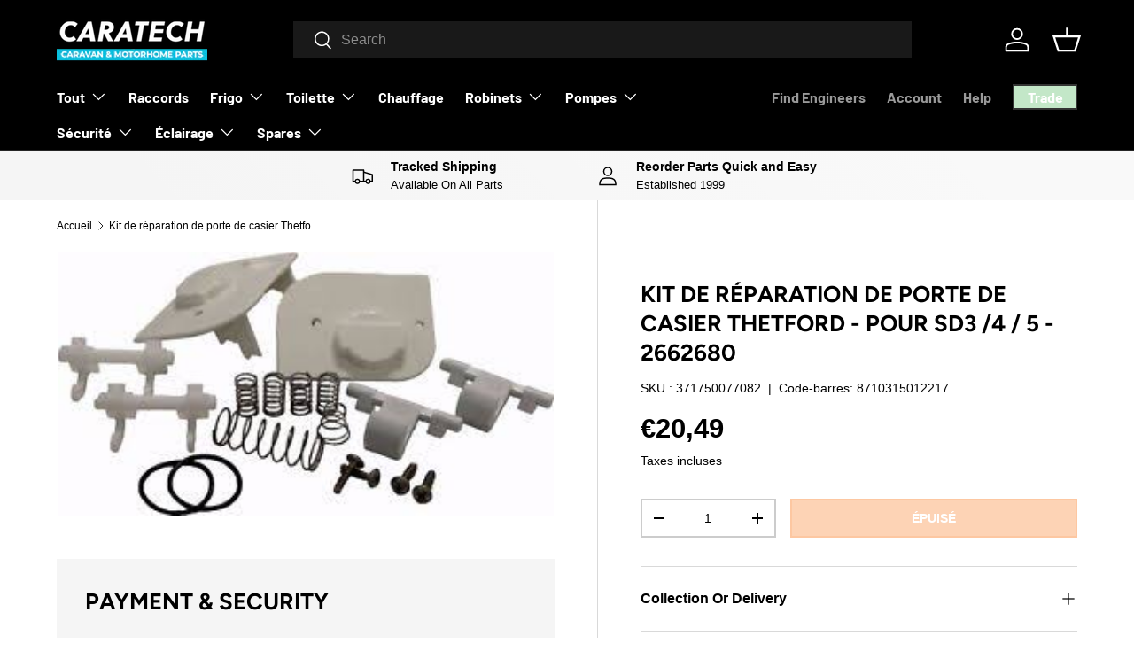

--- FILE ---
content_type: text/html; charset=utf-8
request_url: https://caratechcaravanparts.com/fr-eu/products/caravan-motorhome-thetford-locker-door-repair-kit-for-sd3-4-5-2662680
body_size: 40622
content:
<!doctype html>
<html class="no-js" lang="fr" dir="ltr">
<head><meta charset="utf-8">
<meta name="viewport" content="width=device-width,initial-scale=1">
<title>Kit de réparation de porte de casier Thetford - Pour SD3 /4 / 5 -... &ndash; Caratech Caravan Parts</title><link rel="canonical" href="https://caratechcaravanparts.com/fr-eu/products/caravan-motorhome-thetford-locker-door-repair-kit-for-sd3-4-5-2662680"><link rel="icon" href="//caratechcaravanparts.com/cdn/shop/files/icon_13efafee-2b42-49cc-8467-46c587021417.png?crop=center&height=48&v=1681315148&width=48" type="image/png">
  <link rel="apple-touch-icon" href="//caratechcaravanparts.com/cdn/shop/files/icon_13efafee-2b42-49cc-8467-46c587021417.png?crop=center&height=180&v=1681315148&width=180"><meta name="description" content="KIT DE RÉPARATION DE PORTE DE CASIER THETFORD - POUR SD3 /4 / 5 - Numéro de pièce Thetford - 2662680 KIT DE RÉPARATION DE PORTE DE CASIER THETFORD - POUR SD3 /4 / 5 , L/H &amp;amp; R/H ,..."><meta property="og:site_name" content="Caratech Caravan Parts">
<meta property="og:url" content="https://caratechcaravanparts.com/fr-eu/products/caravan-motorhome-thetford-locker-door-repair-kit-for-sd3-4-5-2662680">
<meta property="og:title" content="Kit de réparation de porte de casier Thetford - Pour SD3 /4 / 5 -...">
<meta property="og:type" content="product">
<meta property="og:description" content="KIT DE RÉPARATION DE PORTE DE CASIER THETFORD - POUR SD3 /4 / 5 - Numéro de pièce Thetford - 2662680 KIT DE RÉPARATION DE PORTE DE CASIER THETFORD - POUR SD3 /4 / 5 , L/H &amp;amp; R/H ,..."><meta property="og:image" content="http://caratechcaravanparts.com/cdn/shop/products/THETFORD-LOCKER-DOOR-REPAIR-KIT-FOR-SD3-4-5-2662680-1_8b723254-b21b-4d7c-a34b-8e42ffe1bb89.jpg?crop=center&height=1200&v=1590172636&width=1200">
  <meta property="og:image:secure_url" content="https://caratechcaravanparts.com/cdn/shop/products/THETFORD-LOCKER-DOOR-REPAIR-KIT-FOR-SD3-4-5-2662680-1_8b723254-b21b-4d7c-a34b-8e42ffe1bb89.jpg?crop=center&height=1200&v=1590172636&width=1200">
  <meta property="og:image:width" content="300">
  <meta property="og:image:height" content="159"><meta property="og:price:amount" content="20,49">
  <meta property="og:price:currency" content="EUR"><meta name="twitter:card" content="summary_large_image">
<meta name="twitter:title" content="Kit de réparation de porte de casier Thetford - Pour SD3 /4 / 5 -...">
<meta name="twitter:description" content="KIT DE RÉPARATION DE PORTE DE CASIER THETFORD - POUR SD3 /4 / 5 - Numéro de pièce Thetford - 2662680 KIT DE RÉPARATION DE PORTE DE CASIER THETFORD - POUR SD3 /4 / 5 , L/H &amp;amp; R/H ,...">
<link rel="preload" href="//caratechcaravanparts.com/cdn/shop/t/47/assets/main.css?v=117877229988737664671759902953" as="style"><style data-shopify>
@font-face {
  font-family: Figtree;
  font-weight: 700;
  font-style: normal;
  font-display: swap;
  src: url("//caratechcaravanparts.com/cdn/fonts/figtree/figtree_n7.2fd9bfe01586148e644724096c9d75e8c7a90e55.woff2") format("woff2"),
       url("//caratechcaravanparts.com/cdn/fonts/figtree/figtree_n7.ea05de92d862f9594794ab281c4c3a67501ef5fc.woff") format("woff");
}
@font-face {
  font-family: Barlow;
  font-weight: 700;
  font-style: normal;
  font-display: swap;
  src: url("//caratechcaravanparts.com/cdn/fonts/barlow/barlow_n7.691d1d11f150e857dcbc1c10ef03d825bc378d81.woff2") format("woff2"),
       url("//caratechcaravanparts.com/cdn/fonts/barlow/barlow_n7.4fdbb1cb7da0e2c2f88492243ffa2b4f91924840.woff") format("woff");
}
:root {
      --bg-color: 255 255 255 / 1.0;
      --bg-color-og: 255 255 255 / 1.0;
      --heading-color: 0 0 0;
      --text-color: 0 0 0;
      --text-color-og: 0 0 0;
      --scrollbar-color: 0 0 0;
      --link-color: 0 0 0;
      --link-color-og: 0 0 0;
      --star-color: 255 215 55;--swatch-border-color-default: 204 204 204;
        --swatch-border-color-active: 128 128 128;
        --swatch-card-size: 24px;
        --swatch-variant-picker-size: 64px;--color-scheme-1-bg: 245 245 245 / 1.0;
      --color-scheme-1-grad: linear-gradient(46deg, rgba(245, 245, 245, 1) 13%, rgba(249, 249, 249, 1) 86%);
      --color-scheme-1-heading: 0 0 0;
      --color-scheme-1-text: 0 0 0;
      --color-scheme-1-btn-bg: 249 115 22;
      --color-scheme-1-btn-text: 255 255 255;
      --color-scheme-1-btn-bg-hover: 250 145 72;--color-scheme-2-bg: 46 46 46 / 1.0;
      --color-scheme-2-grad: linear-gradient(180deg, rgba(46, 46, 46, 1), rgba(46, 46, 46, 1) 100%);
      --color-scheme-2-heading: 255 255 255;
      --color-scheme-2-text: 255 255 255;
      --color-scheme-2-btn-bg: 249 115 22;
      --color-scheme-2-btn-text: 255 255 255;
      --color-scheme-2-btn-bg-hover: 250 145 72;--color-scheme-3-bg: 20 113 225 / 1.0;
      --color-scheme-3-grad: ;
      --color-scheme-3-heading: 255 255 255;
      --color-scheme-3-text: 245 245 245;
      --color-scheme-3-btn-bg: 255 255 255;
      --color-scheme-3-btn-text: 249 115 22;
      --color-scheme-3-btn-bg-hover: 254 243 235;

      --drawer-bg-color: 255 255 255 / 1.0;
      --drawer-text-color: 0 0 0;

      --panel-bg-color: 245 245 245 / 1.0;
      --panel-heading-color: 0 0 0;
      --panel-text-color: 0 0 0;

      --in-stock-text-color: 13 164 74;
      --low-stock-text-color: 54 55 55;
      --very-low-stock-text-color: 227 43 43;
      --no-stock-text-color: 7 7 7;
      --no-stock-backordered-text-color: 119 119 119;

      --error-bg-color: 252 237 238;
      --error-text-color: 180 12 28;
      --success-bg-color: 232 246 234;
      --success-text-color: 44 126 63;
      --info-bg-color: 228 237 250;
      --info-text-color: 26 102 210;

      --heading-font-family: Figtree, sans-serif;
      --heading-font-style: normal;
      --heading-font-weight: 700;
      --heading-scale-start: 6;

      --navigation-font-family: Barlow, sans-serif;
      --navigation-font-style: normal;
      --navigation-font-weight: 700;
      --heading-text-transform: uppercase;
--subheading-text-transform: none;
      --body-font-family: "system_ui", -apple-system, 'Segoe UI', Roboto, 'Helvetica Neue', 'Noto Sans', 'Liberation Sans', Arial, sans-serif, 'Apple Color Emoji', 'Segoe UI Emoji', 'Segoe UI Symbol', 'Noto Color Emoji';
      --body-font-style: normal;
      --body-font-weight: 400;
      --body-font-size: 16;

      --section-gap: 32;
      --heading-gap: calc(8 * var(--space-unit));--heading-gap: calc(6 * var(--space-unit));--grid-column-gap: 20px;--btn-bg-color: 249 115 22;
      --btn-bg-hover-color: 250 145 72;
      --btn-text-color: 255 255 255;
      --btn-bg-color-og: 249 115 22;
      --btn-text-color-og: 255 255 255;
      --btn-alt-bg-color: 255 255 255;
      --btn-alt-bg-alpha: 1.0;
      --btn-alt-text-color: 0 0 0;
      --btn-border-width: 2px;
      --btn-padding-y: 12px;

      

      --btn-lg-border-radius: 50%;
      --btn-icon-border-radius: 50%;
      --input-with-btn-inner-radius: var(--btn-border-radius);
      --btn-text-transform: uppercase;

      --input-bg-color: 255 255 255 / 1.0;
      --input-text-color: 0 0 0;
      --input-border-width: 2px;
      --input-border-radius: 0px;
      --textarea-border-radius: 0px;
      --input-bg-color-diff-3: #f7f7f7;
      --input-bg-color-diff-6: #f0f0f0;

      --modal-border-radius: 0px;
      --modal-overlay-color: 0 0 0;
      --modal-overlay-opacity: 0.4;
      --drawer-border-radius: 0px;
      --overlay-border-radius: 0px;

      --custom-label-bg-color: 255 215 55 / 1.0;
      --custom-label-text-color: 7 7 7 / 1.0;--sale-label-bg-color: 255 219 1 / 1.0;
      --sale-label-text-color: 46 46 46 / 1.0;--sold-out-label-bg-color: 46 46 46 / 1.0;
      --sold-out-label-text-color: 255 255 255 / 1.0;--new-label-bg-color: 26 102 210 / 1.0;
      --new-label-text-color: 255 255 255 / 1.0;--preorder-label-bg-color: 86 203 249 / 1.0;
      --preorder-label-text-color: 0 0 0 / 1.0;

      --collection-label-color: 0 126 18 / 1.0;

      --page-width: 1260px;
      --gutter-sm: 20px;
      --gutter-md: 32px;
      --gutter-lg: 64px;

      --payment-terms-bg-color: #ffffff;

      --coll-card-bg-color: #f5f5f5;
      --coll-card-border-color: #ffffff;

      --card-highlight-bg-color: #F9F9F9;
      --card-highlight-text-color: 85 85 85;
      --card-highlight-border-color: #E1E1E1;--blend-bg-color: #f5f5f5;

      --reading-width: 48em;
    }

    @media (max-width: 769px) {
      :root {
        --reading-width: 36em;
      }
    }
  </style><link rel="stylesheet" href="//caratechcaravanparts.com/cdn/shop/t/47/assets/main.css?v=117877229988737664671759902953">
  <script src="//caratechcaravanparts.com/cdn/shop/t/47/assets/main.js?v=182340204423554326591759902953" defer="defer"></script><link rel="preload" href="//caratechcaravanparts.com/cdn/fonts/figtree/figtree_n7.2fd9bfe01586148e644724096c9d75e8c7a90e55.woff2" as="font" type="font/woff2" crossorigin fetchpriority="high"><script>window.performance && window.performance.mark && window.performance.mark('shopify.content_for_header.start');</script><meta name="google-site-verification" content="FSREDf3I3ETYmPqkz9wfH2pFXcY5xBCBYf0HezdzCtI">
<meta name="facebook-domain-verification" content="5e2yosuxdi6138y66qer56jdwjailj">
<meta name="facebook-domain-verification" content="5e2yosuxdi6138y66qer56jdwjailj">
<meta name="facebook-domain-verification" content="e7dvm2d3t8yv7x6znkk3yapy57qfqn">
<meta name="facebook-domain-verification" content="2oafkimmo4g4hzsnc8xqhnoxbaqhks">
<meta name="facebook-domain-verification" content="yrmzo5k0rpbjirx1la66g34591hosc">
<meta name="google-site-verification" content="JmP4QRhFd_dZ7cbia7CBP9yGv0thnbYEhuM2o-YwlE8">
<meta name="google-site-verification" content="Ha9Yv2y-2i2WzK2Tsf7wo-FiuTG9tGULMrD-SPfswq4">
<meta name="google-site-verification" content="mCSUxxsXQSXMB7aRvARLKYkyyaUTWSXSLI26IYOMYfE">
<meta id="shopify-digital-wallet" name="shopify-digital-wallet" content="/26324107312/digital_wallets/dialog">
<meta name="shopify-checkout-api-token" content="76dcf51d92468e126af729f2f2a761c7">
<meta id="in-context-paypal-metadata" data-shop-id="26324107312" data-venmo-supported="false" data-environment="production" data-locale="fr_FR" data-paypal-v4="true" data-currency="EUR">
<link rel="alternate" hreflang="x-default" href="https://caratechcaravanparts.com/products/caravan-motorhome-thetford-locker-door-repair-kit-for-sd3-4-5-2662680">
<link rel="alternate" hreflang="en" href="https://caratechcaravanparts.com/products/caravan-motorhome-thetford-locker-door-repair-kit-for-sd3-4-5-2662680">
<link rel="alternate" hreflang="en-IE" href="https://caratechcaravanparts.com/en-eu/products/caravan-motorhome-thetford-locker-door-repair-kit-for-sd3-4-5-2662680">
<link rel="alternate" hreflang="fr-IE" href="https://caratechcaravanparts.com/fr-eu/products/caravan-motorhome-thetford-locker-door-repair-kit-for-sd3-4-5-2662680">
<link rel="alternate" hreflang="no-IE" href="https://caratechcaravanparts.com/no-eu/products/caravan-motorhome-thetford-locker-door-repair-kit-for-sd3-4-5-2662680">
<link rel="alternate" hreflang="en-FR" href="https://caratechcaravanparts.com/en-eu/products/caravan-motorhome-thetford-locker-door-repair-kit-for-sd3-4-5-2662680">
<link rel="alternate" hreflang="fr-FR" href="https://caratechcaravanparts.com/fr-eu/products/caravan-motorhome-thetford-locker-door-repair-kit-for-sd3-4-5-2662680">
<link rel="alternate" hreflang="no-FR" href="https://caratechcaravanparts.com/no-eu/products/caravan-motorhome-thetford-locker-door-repair-kit-for-sd3-4-5-2662680">
<link rel="alternate" hreflang="en-DE" href="https://caratechcaravanparts.com/en-eu/products/caravan-motorhome-thetford-locker-door-repair-kit-for-sd3-4-5-2662680">
<link rel="alternate" hreflang="fr-DE" href="https://caratechcaravanparts.com/fr-eu/products/caravan-motorhome-thetford-locker-door-repair-kit-for-sd3-4-5-2662680">
<link rel="alternate" hreflang="no-DE" href="https://caratechcaravanparts.com/no-eu/products/caravan-motorhome-thetford-locker-door-repair-kit-for-sd3-4-5-2662680">
<link rel="alternate" hreflang="en-GG" href="https://caratechcaravanparts.com/en-eu/products/caravan-motorhome-thetford-locker-door-repair-kit-for-sd3-4-5-2662680">
<link rel="alternate" hreflang="fr-GG" href="https://caratechcaravanparts.com/fr-eu/products/caravan-motorhome-thetford-locker-door-repair-kit-for-sd3-4-5-2662680">
<link rel="alternate" hreflang="no-GG" href="https://caratechcaravanparts.com/no-eu/products/caravan-motorhome-thetford-locker-door-repair-kit-for-sd3-4-5-2662680">
<link rel="alternate" hreflang="en-IM" href="https://caratechcaravanparts.com/en-eu/products/caravan-motorhome-thetford-locker-door-repair-kit-for-sd3-4-5-2662680">
<link rel="alternate" hreflang="fr-IM" href="https://caratechcaravanparts.com/fr-eu/products/caravan-motorhome-thetford-locker-door-repair-kit-for-sd3-4-5-2662680">
<link rel="alternate" hreflang="no-IM" href="https://caratechcaravanparts.com/no-eu/products/caravan-motorhome-thetford-locker-door-repair-kit-for-sd3-4-5-2662680">
<link rel="alternate" hreflang="en-JE" href="https://caratechcaravanparts.com/en-eu/products/caravan-motorhome-thetford-locker-door-repair-kit-for-sd3-4-5-2662680">
<link rel="alternate" hreflang="fr-JE" href="https://caratechcaravanparts.com/fr-eu/products/caravan-motorhome-thetford-locker-door-repair-kit-for-sd3-4-5-2662680">
<link rel="alternate" hreflang="no-JE" href="https://caratechcaravanparts.com/no-eu/products/caravan-motorhome-thetford-locker-door-repair-kit-for-sd3-4-5-2662680">
<link rel="alternate" hreflang="en-NL" href="https://caratechcaravanparts.com/en-eu/products/caravan-motorhome-thetford-locker-door-repair-kit-for-sd3-4-5-2662680">
<link rel="alternate" hreflang="fr-NL" href="https://caratechcaravanparts.com/fr-eu/products/caravan-motorhome-thetford-locker-door-repair-kit-for-sd3-4-5-2662680">
<link rel="alternate" hreflang="no-NL" href="https://caratechcaravanparts.com/no-eu/products/caravan-motorhome-thetford-locker-door-repair-kit-for-sd3-4-5-2662680">
<link rel="alternate" hreflang="en-PL" href="https://caratechcaravanparts.com/en-eu/products/caravan-motorhome-thetford-locker-door-repair-kit-for-sd3-4-5-2662680">
<link rel="alternate" hreflang="fr-PL" href="https://caratechcaravanparts.com/fr-eu/products/caravan-motorhome-thetford-locker-door-repair-kit-for-sd3-4-5-2662680">
<link rel="alternate" hreflang="no-PL" href="https://caratechcaravanparts.com/no-eu/products/caravan-motorhome-thetford-locker-door-repair-kit-for-sd3-4-5-2662680">
<link rel="alternate" hreflang="en-ES" href="https://caratechcaravanparts.com/en-eu/products/caravan-motorhome-thetford-locker-door-repair-kit-for-sd3-4-5-2662680">
<link rel="alternate" hreflang="fr-ES" href="https://caratechcaravanparts.com/fr-eu/products/caravan-motorhome-thetford-locker-door-repair-kit-for-sd3-4-5-2662680">
<link rel="alternate" hreflang="no-ES" href="https://caratechcaravanparts.com/no-eu/products/caravan-motorhome-thetford-locker-door-repair-kit-for-sd3-4-5-2662680">
<link rel="alternate" hreflang="en-SE" href="https://caratechcaravanparts.com/en-eu/products/caravan-motorhome-thetford-locker-door-repair-kit-for-sd3-4-5-2662680">
<link rel="alternate" hreflang="fr-SE" href="https://caratechcaravanparts.com/fr-eu/products/caravan-motorhome-thetford-locker-door-repair-kit-for-sd3-4-5-2662680">
<link rel="alternate" hreflang="no-SE" href="https://caratechcaravanparts.com/no-eu/products/caravan-motorhome-thetford-locker-door-repair-kit-for-sd3-4-5-2662680">
<link rel="alternate" type="application/json+oembed" href="https://caratechcaravanparts.com/fr-eu/products/caravan-motorhome-thetford-locker-door-repair-kit-for-sd3-4-5-2662680.oembed">
<script async="async" src="/checkouts/internal/preloads.js?locale=fr-IE"></script>
<link rel="preconnect" href="https://shop.app" crossorigin="anonymous">
<script async="async" src="https://shop.app/checkouts/internal/preloads.js?locale=fr-IE&shop_id=26324107312" crossorigin="anonymous"></script>
<script id="apple-pay-shop-capabilities" type="application/json">{"shopId":26324107312,"countryCode":"GB","currencyCode":"EUR","merchantCapabilities":["supports3DS"],"merchantId":"gid:\/\/shopify\/Shop\/26324107312","merchantName":"Caratech Caravan Parts","requiredBillingContactFields":["postalAddress","email","phone"],"requiredShippingContactFields":["postalAddress","email","phone"],"shippingType":"shipping","supportedNetworks":["visa","maestro","masterCard"],"total":{"type":"pending","label":"Caratech Caravan Parts","amount":"1.00"},"shopifyPaymentsEnabled":true,"supportsSubscriptions":true}</script>
<script id="shopify-features" type="application/json">{"accessToken":"76dcf51d92468e126af729f2f2a761c7","betas":["rich-media-storefront-analytics"],"domain":"caratechcaravanparts.com","predictiveSearch":true,"shopId":26324107312,"locale":"fr"}</script>
<script>var Shopify = Shopify || {};
Shopify.shop = "caratech.myshopify.com";
Shopify.locale = "fr";
Shopify.currency = {"active":"EUR","rate":"1.1764578"};
Shopify.country = "IE";
Shopify.theme = {"name":"Updated 08\/10 Enterprise","id":185425592703,"schema_name":"Enterprise","schema_version":"2.0.0","theme_store_id":1657,"role":"main"};
Shopify.theme.handle = "null";
Shopify.theme.style = {"id":null,"handle":null};
Shopify.cdnHost = "caratechcaravanparts.com/cdn";
Shopify.routes = Shopify.routes || {};
Shopify.routes.root = "/fr-eu/";</script>
<script type="module">!function(o){(o.Shopify=o.Shopify||{}).modules=!0}(window);</script>
<script>!function(o){function n(){var o=[];function n(){o.push(Array.prototype.slice.apply(arguments))}return n.q=o,n}var t=o.Shopify=o.Shopify||{};t.loadFeatures=n(),t.autoloadFeatures=n()}(window);</script>
<script>
  window.ShopifyPay = window.ShopifyPay || {};
  window.ShopifyPay.apiHost = "shop.app\/pay";
  window.ShopifyPay.redirectState = null;
</script>
<script id="shop-js-analytics" type="application/json">{"pageType":"product"}</script>
<script defer="defer" async type="module" src="//caratechcaravanparts.com/cdn/shopifycloud/shop-js/modules/v2/client.init-shop-cart-sync_BcDpqI9l.fr.esm.js"></script>
<script defer="defer" async type="module" src="//caratechcaravanparts.com/cdn/shopifycloud/shop-js/modules/v2/chunk.common_a1Rf5Dlz.esm.js"></script>
<script defer="defer" async type="module" src="//caratechcaravanparts.com/cdn/shopifycloud/shop-js/modules/v2/chunk.modal_Djra7sW9.esm.js"></script>
<script type="module">
  await import("//caratechcaravanparts.com/cdn/shopifycloud/shop-js/modules/v2/client.init-shop-cart-sync_BcDpqI9l.fr.esm.js");
await import("//caratechcaravanparts.com/cdn/shopifycloud/shop-js/modules/v2/chunk.common_a1Rf5Dlz.esm.js");
await import("//caratechcaravanparts.com/cdn/shopifycloud/shop-js/modules/v2/chunk.modal_Djra7sW9.esm.js");

  window.Shopify.SignInWithShop?.initShopCartSync?.({"fedCMEnabled":true,"windoidEnabled":true});

</script>
<script>
  window.Shopify = window.Shopify || {};
  if (!window.Shopify.featureAssets) window.Shopify.featureAssets = {};
  window.Shopify.featureAssets['shop-js'] = {"shop-cart-sync":["modules/v2/client.shop-cart-sync_BLrx53Hf.fr.esm.js","modules/v2/chunk.common_a1Rf5Dlz.esm.js","modules/v2/chunk.modal_Djra7sW9.esm.js"],"init-fed-cm":["modules/v2/client.init-fed-cm_C8SUwJ8U.fr.esm.js","modules/v2/chunk.common_a1Rf5Dlz.esm.js","modules/v2/chunk.modal_Djra7sW9.esm.js"],"shop-cash-offers":["modules/v2/client.shop-cash-offers_BBp_MjBM.fr.esm.js","modules/v2/chunk.common_a1Rf5Dlz.esm.js","modules/v2/chunk.modal_Djra7sW9.esm.js"],"shop-login-button":["modules/v2/client.shop-login-button_Dw6kG_iO.fr.esm.js","modules/v2/chunk.common_a1Rf5Dlz.esm.js","modules/v2/chunk.modal_Djra7sW9.esm.js"],"pay-button":["modules/v2/client.pay-button_BJDaAh68.fr.esm.js","modules/v2/chunk.common_a1Rf5Dlz.esm.js","modules/v2/chunk.modal_Djra7sW9.esm.js"],"shop-button":["modules/v2/client.shop-button_DBWL94V3.fr.esm.js","modules/v2/chunk.common_a1Rf5Dlz.esm.js","modules/v2/chunk.modal_Djra7sW9.esm.js"],"avatar":["modules/v2/client.avatar_BTnouDA3.fr.esm.js"],"init-windoid":["modules/v2/client.init-windoid_77FSIiws.fr.esm.js","modules/v2/chunk.common_a1Rf5Dlz.esm.js","modules/v2/chunk.modal_Djra7sW9.esm.js"],"init-shop-for-new-customer-accounts":["modules/v2/client.init-shop-for-new-customer-accounts_QoC3RJm9.fr.esm.js","modules/v2/client.shop-login-button_Dw6kG_iO.fr.esm.js","modules/v2/chunk.common_a1Rf5Dlz.esm.js","modules/v2/chunk.modal_Djra7sW9.esm.js"],"init-shop-email-lookup-coordinator":["modules/v2/client.init-shop-email-lookup-coordinator_D4ioGzPw.fr.esm.js","modules/v2/chunk.common_a1Rf5Dlz.esm.js","modules/v2/chunk.modal_Djra7sW9.esm.js"],"init-shop-cart-sync":["modules/v2/client.init-shop-cart-sync_BcDpqI9l.fr.esm.js","modules/v2/chunk.common_a1Rf5Dlz.esm.js","modules/v2/chunk.modal_Djra7sW9.esm.js"],"shop-toast-manager":["modules/v2/client.shop-toast-manager_B-eIbpHW.fr.esm.js","modules/v2/chunk.common_a1Rf5Dlz.esm.js","modules/v2/chunk.modal_Djra7sW9.esm.js"],"init-customer-accounts":["modules/v2/client.init-customer-accounts_BcBSUbIK.fr.esm.js","modules/v2/client.shop-login-button_Dw6kG_iO.fr.esm.js","modules/v2/chunk.common_a1Rf5Dlz.esm.js","modules/v2/chunk.modal_Djra7sW9.esm.js"],"init-customer-accounts-sign-up":["modules/v2/client.init-customer-accounts-sign-up_DvG__VHD.fr.esm.js","modules/v2/client.shop-login-button_Dw6kG_iO.fr.esm.js","modules/v2/chunk.common_a1Rf5Dlz.esm.js","modules/v2/chunk.modal_Djra7sW9.esm.js"],"shop-follow-button":["modules/v2/client.shop-follow-button_Dnx6fDH9.fr.esm.js","modules/v2/chunk.common_a1Rf5Dlz.esm.js","modules/v2/chunk.modal_Djra7sW9.esm.js"],"checkout-modal":["modules/v2/client.checkout-modal_BDH3MUqJ.fr.esm.js","modules/v2/chunk.common_a1Rf5Dlz.esm.js","modules/v2/chunk.modal_Djra7sW9.esm.js"],"shop-login":["modules/v2/client.shop-login_CV9Paj8R.fr.esm.js","modules/v2/chunk.common_a1Rf5Dlz.esm.js","modules/v2/chunk.modal_Djra7sW9.esm.js"],"lead-capture":["modules/v2/client.lead-capture_DGQOTB4e.fr.esm.js","modules/v2/chunk.common_a1Rf5Dlz.esm.js","modules/v2/chunk.modal_Djra7sW9.esm.js"],"payment-terms":["modules/v2/client.payment-terms_BQYK7nq4.fr.esm.js","modules/v2/chunk.common_a1Rf5Dlz.esm.js","modules/v2/chunk.modal_Djra7sW9.esm.js"]};
</script>
<script>(function() {
  var isLoaded = false;
  function asyncLoad() {
    if (isLoaded) return;
    isLoaded = true;
    var urls = ["https:\/\/ecommplugins-scripts.trustpilot.com\/v2.1\/js\/header.min.js?settings=eyJrZXkiOiJmTEMxenEwYzJlbnl6aWdIIiwicyI6InNrdSJ9\u0026shop=caratech.myshopify.com","https:\/\/ecommplugins-scripts.trustpilot.com\/v2.1\/js\/success.min.js?settings=eyJrZXkiOiJmTEMxenEwYzJlbnl6aWdIIiwicyI6InNrdSIsInQiOlsib3JkZXJzL2Z1bGZpbGxlZCJdLCJ2IjoiIiwiYSI6IiJ9\u0026shop=caratech.myshopify.com","https:\/\/ecommplugins-trustboxsettings.trustpilot.com\/caratech.myshopify.com.js?settings=1761214053382\u0026shop=caratech.myshopify.com","https:\/\/widget.trustpilot.com\/bootstrap\/v5\/tp.widget.sync.bootstrap.min.js?shop=caratech.myshopify.com"];
    for (var i = 0; i < urls.length; i++) {
      var s = document.createElement('script');
      s.type = 'text/javascript';
      s.async = true;
      s.src = urls[i];
      var x = document.getElementsByTagName('script')[0];
      x.parentNode.insertBefore(s, x);
    }
  };
  if(window.attachEvent) {
    window.attachEvent('onload', asyncLoad);
  } else {
    window.addEventListener('load', asyncLoad, false);
  }
})();</script>
<script id="__st">var __st={"a":26324107312,"offset":0,"reqid":"b04027aa-c4af-4893-9468-bc389ec4fb11-1769293935","pageurl":"caratechcaravanparts.com\/fr-eu\/products\/caravan-motorhome-thetford-locker-door-repair-kit-for-sd3-4-5-2662680","u":"cf28818feb7b","p":"product","rtyp":"product","rid":4368564289606};</script>
<script>window.ShopifyPaypalV4VisibilityTracking = true;</script>
<script id="captcha-bootstrap">!function(){'use strict';const t='contact',e='account',n='new_comment',o=[[t,t],['blogs',n],['comments',n],[t,'customer']],c=[[e,'customer_login'],[e,'guest_login'],[e,'recover_customer_password'],[e,'create_customer']],r=t=>t.map((([t,e])=>`form[action*='/${t}']:not([data-nocaptcha='true']) input[name='form_type'][value='${e}']`)).join(','),a=t=>()=>t?[...document.querySelectorAll(t)].map((t=>t.form)):[];function s(){const t=[...o],e=r(t);return a(e)}const i='password',u='form_key',d=['recaptcha-v3-token','g-recaptcha-response','h-captcha-response',i],f=()=>{try{return window.sessionStorage}catch{return}},m='__shopify_v',_=t=>t.elements[u];function p(t,e,n=!1){try{const o=window.sessionStorage,c=JSON.parse(o.getItem(e)),{data:r}=function(t){const{data:e,action:n}=t;return t[m]||n?{data:e,action:n}:{data:t,action:n}}(c);for(const[e,n]of Object.entries(r))t.elements[e]&&(t.elements[e].value=n);n&&o.removeItem(e)}catch(o){console.error('form repopulation failed',{error:o})}}const l='form_type',E='cptcha';function T(t){t.dataset[E]=!0}const w=window,h=w.document,L='Shopify',v='ce_forms',y='captcha';let A=!1;((t,e)=>{const n=(g='f06e6c50-85a8-45c8-87d0-21a2b65856fe',I='https://cdn.shopify.com/shopifycloud/storefront-forms-hcaptcha/ce_storefront_forms_captcha_hcaptcha.v1.5.2.iife.js',D={infoText:'Protégé par hCaptcha',privacyText:'Confidentialité',termsText:'Conditions'},(t,e,n)=>{const o=w[L][v],c=o.bindForm;if(c)return c(t,g,e,D).then(n);var r;o.q.push([[t,g,e,D],n]),r=I,A||(h.body.append(Object.assign(h.createElement('script'),{id:'captcha-provider',async:!0,src:r})),A=!0)});var g,I,D;w[L]=w[L]||{},w[L][v]=w[L][v]||{},w[L][v].q=[],w[L][y]=w[L][y]||{},w[L][y].protect=function(t,e){n(t,void 0,e),T(t)},Object.freeze(w[L][y]),function(t,e,n,w,h,L){const[v,y,A,g]=function(t,e,n){const i=e?o:[],u=t?c:[],d=[...i,...u],f=r(d),m=r(i),_=r(d.filter((([t,e])=>n.includes(e))));return[a(f),a(m),a(_),s()]}(w,h,L),I=t=>{const e=t.target;return e instanceof HTMLFormElement?e:e&&e.form},D=t=>v().includes(t);t.addEventListener('submit',(t=>{const e=I(t);if(!e)return;const n=D(e)&&!e.dataset.hcaptchaBound&&!e.dataset.recaptchaBound,o=_(e),c=g().includes(e)&&(!o||!o.value);(n||c)&&t.preventDefault(),c&&!n&&(function(t){try{if(!f())return;!function(t){const e=f();if(!e)return;const n=_(t);if(!n)return;const o=n.value;o&&e.removeItem(o)}(t);const e=Array.from(Array(32),(()=>Math.random().toString(36)[2])).join('');!function(t,e){_(t)||t.append(Object.assign(document.createElement('input'),{type:'hidden',name:u})),t.elements[u].value=e}(t,e),function(t,e){const n=f();if(!n)return;const o=[...t.querySelectorAll(`input[type='${i}']`)].map((({name:t})=>t)),c=[...d,...o],r={};for(const[a,s]of new FormData(t).entries())c.includes(a)||(r[a]=s);n.setItem(e,JSON.stringify({[m]:1,action:t.action,data:r}))}(t,e)}catch(e){console.error('failed to persist form',e)}}(e),e.submit())}));const S=(t,e)=>{t&&!t.dataset[E]&&(n(t,e.some((e=>e===t))),T(t))};for(const o of['focusin','change'])t.addEventListener(o,(t=>{const e=I(t);D(e)&&S(e,y())}));const B=e.get('form_key'),M=e.get(l),P=B&&M;t.addEventListener('DOMContentLoaded',(()=>{const t=y();if(P)for(const e of t)e.elements[l].value===M&&p(e,B);[...new Set([...A(),...v().filter((t=>'true'===t.dataset.shopifyCaptcha))])].forEach((e=>S(e,t)))}))}(h,new URLSearchParams(w.location.search),n,t,e,['guest_login'])})(!0,!0)}();</script>
<script integrity="sha256-4kQ18oKyAcykRKYeNunJcIwy7WH5gtpwJnB7kiuLZ1E=" data-source-attribution="shopify.loadfeatures" defer="defer" src="//caratechcaravanparts.com/cdn/shopifycloud/storefront/assets/storefront/load_feature-a0a9edcb.js" crossorigin="anonymous"></script>
<script crossorigin="anonymous" defer="defer" src="//caratechcaravanparts.com/cdn/shopifycloud/storefront/assets/shopify_pay/storefront-65b4c6d7.js?v=20250812"></script>
<script data-source-attribution="shopify.dynamic_checkout.dynamic.init">var Shopify=Shopify||{};Shopify.PaymentButton=Shopify.PaymentButton||{isStorefrontPortableWallets:!0,init:function(){window.Shopify.PaymentButton.init=function(){};var t=document.createElement("script");t.src="https://caratechcaravanparts.com/cdn/shopifycloud/portable-wallets/latest/portable-wallets.fr.js",t.type="module",document.head.appendChild(t)}};
</script>
<script data-source-attribution="shopify.dynamic_checkout.buyer_consent">
  function portableWalletsHideBuyerConsent(e){var t=document.getElementById("shopify-buyer-consent"),n=document.getElementById("shopify-subscription-policy-button");t&&n&&(t.classList.add("hidden"),t.setAttribute("aria-hidden","true"),n.removeEventListener("click",e))}function portableWalletsShowBuyerConsent(e){var t=document.getElementById("shopify-buyer-consent"),n=document.getElementById("shopify-subscription-policy-button");t&&n&&(t.classList.remove("hidden"),t.removeAttribute("aria-hidden"),n.addEventListener("click",e))}window.Shopify?.PaymentButton&&(window.Shopify.PaymentButton.hideBuyerConsent=portableWalletsHideBuyerConsent,window.Shopify.PaymentButton.showBuyerConsent=portableWalletsShowBuyerConsent);
</script>
<script data-source-attribution="shopify.dynamic_checkout.cart.bootstrap">document.addEventListener("DOMContentLoaded",(function(){function t(){return document.querySelector("shopify-accelerated-checkout-cart, shopify-accelerated-checkout")}if(t())Shopify.PaymentButton.init();else{new MutationObserver((function(e,n){t()&&(Shopify.PaymentButton.init(),n.disconnect())})).observe(document.body,{childList:!0,subtree:!0})}}));
</script>
<script id='scb4127' type='text/javascript' async='' src='https://caratechcaravanparts.com/cdn/shopifycloud/privacy-banner/storefront-banner.js'></script><link id="shopify-accelerated-checkout-styles" rel="stylesheet" media="screen" href="https://caratechcaravanparts.com/cdn/shopifycloud/portable-wallets/latest/accelerated-checkout-backwards-compat.css" crossorigin="anonymous">
<style id="shopify-accelerated-checkout-cart">
        #shopify-buyer-consent {
  margin-top: 1em;
  display: inline-block;
  width: 100%;
}

#shopify-buyer-consent.hidden {
  display: none;
}

#shopify-subscription-policy-button {
  background: none;
  border: none;
  padding: 0;
  text-decoration: underline;
  font-size: inherit;
  cursor: pointer;
}

#shopify-subscription-policy-button::before {
  box-shadow: none;
}

      </style>
<script id="sections-script" data-sections="header,footer" defer="defer" src="//caratechcaravanparts.com/cdn/shop/t/47/compiled_assets/scripts.js?v=10658"></script>
<script>window.performance && window.performance.mark && window.performance.mark('shopify.content_for_header.end');</script>


  <script>document.documentElement.className = document.documentElement.className.replace('no-js', 'js');</script><!-- CC Custom Head Start --><!-- CC Custom Head End --><!-- BEGIN app block: shopify://apps/wholesale-gorilla/blocks/wsg-header/c48d0487-dff9-41a4-94c8-ec6173fe8b8d -->

   
  




  <script>

  </script>












  <!-- check for wsg customer - this now downcases to compare so we are no longer concerned about case matching in tags -->


      
      
      
      
      
      <!-- ajax data -->
      
        
      
      <script>
        console.log("Wsg-header release 5.22.24")
        // here we need to check if we on a previw theme and set the shop config from the metafield
        
const wsgShopConfigMetafields = {
            
          
            
          
            
          
            
              shopConfig : {"btnClasses":"js-quick-add","hideDomElements":[".hideWsg","[product-recommendations]"],"wsgPriceSelectors":{"productPrice":[".card--sticky-atc .price",".product-info__price .price"],"collectionPrices":[".card__info .price"]},"autoInstall":true,"wsgMultiAjax":false,"wsgAjaxSettings":{"price":"","linePrice":"","subtotal":"","checkoutBtn":""},"wsgSwatch":"","wsgAccountPageSelector":"h1","wsgVolumeTable":".product-info__add-to-cart","excludedSections":[],"productSelectors":[".slider__grid .slider__item",".predictive-search__item","ul.grid > li.js-pagination-result"],"fileList":[],"wsgATCButtonsSelectors":[],"wsgVersion":6,"themeId":185425592703,"installing":true},
            
          
            
              shopConfig123896954950 : {"btnClasses":"btn--primary","hideDomElements":[".hideWsg"],"wsgPriceSelectors":{"productPrice":[".product-main .product-info .price","sticky-atc-panel .card--row .price__default > strong"],"collectionPrices":[".card__info .card__price",".card__info .price__current",".predictive-result__info .price__current",".quick-add-info__details .price",".price__current"]},"autoInstall":true,"wsgMultiAjax":false,"wsgAjaxSettings":{"price":".cart-item__info .price__current","linePrice":".cart-item__total .price__current","subtotal":"[name='checkout']","checkoutBtn":"[name='checkout']"},"wsgSwatch":"","wsgAccountPageSelector":"h1.text-center","wsgVolumeTable":".product-info__add-to-cart","excludedSections":[],"productSelectors":[".slider__grid .slider__item",".main-products-grid__results .card--product",".predictive-search__item",".product",".product-comparison-grid",".quick-add-drawer","sticky-atc-panel > div.card--row",".slider__grid .slider__item"],"wsgQVSelector":[""],"fileList":[],"wsgVersion":6,"themeId":123896954950},
            
          
            
              shopConfig124133933126 : {"btnClasses":"","hideDomElements":[".hideWsg"],"wsgPriceSelectors":{"productPrice":[],"collectionPrices":[]},"autoInstall":true,"wsgMultiAjax":false,"wsgAjaxSettings":{"price":"","linePrice":"","subtotal":"","checkoutBtn":""},"wsgSwatch":"","wsgAccountPageSelector":"","wsgVolumeTable":"","excludedSections":[],"productSelectors":[],"wsgQVSelector":[""],"fileList":[],"wsgVersion":6,"themeId":124133933126},
            
          
            
              shopConfig124138291270 : {"btnClasses":"btn--primary","hideDomElements":[".hideWsg"],"wsgPriceSelectors":{"productPrice":[".product-main .product-info .price","sticky-atc-panel .card--row .price__default > strong"],"collectionPrices":[".card__info .price",".predictive-result__info .price__current",".quick-add-info__details .price"]},"autoInstall":true,"wsgMultiAjax":false,"wsgAjaxSettings":{"price":".cart-item__info .price__current","linePrice":".cart-item__total .price__current","subtotal":"[name='checkout']","checkoutBtn":"[name='checkout']"},"wsgSwatch":"","wsgAccountPageSelector":"h1.text-center","wsgVolumeTable":".product-info__add-to-cart","excludedSections":[],"productSelectors":[".slider__grid .slider__item",".main-products-grid__results .card--product",".predictive-search__item",".product",".product-comparison-grid",".quick-add-drawer","sticky-atc-panel > div.card--row",".grid > li"],"wsgQVSelector":[""],"fileList":[],"wsgVersion":6,"themeId":124138291270},
            
          
            
              shopConfig125050912838 : {"btnClasses":"btn--primary","hideDomElements":[".hideWsg"],"wsgPriceSelectors":{"productPrice":[".product-main .product-info .price","sticky-atc-panel .card--row .price__default > strong"],"collectionPrices":[".card__info .card__price",".card__info .price__current",".predictive-result__info .price__current",".quick-add-info__details .price",".price__current"]},"autoInstall":true,"wsgMultiAjax":false,"wsgAjaxSettings":{"price":".cart-item__info .price__current","linePrice":".cart-item__total .price__current","subtotal":"[name='checkout']","checkoutBtn":"[name='checkout']"},"wsgSwatch":"","wsgAccountPageSelector":"h1.text-center","wsgVolumeTable":".product-info__add-to-cart","excludedSections":[],"productSelectors":[".slider__grid .slider__item",".main-products-grid__results .card--product",".predictive-search__item",".product",".product-comparison-grid",".quick-add-drawer","sticky-atc-panel > div.card--row"],"wsgQVSelector":[""],"fileList":[],"wsgVersion":6,"themeId":125050912838},
            
          
            
              shopConfig126882119750 : {"btnClasses":"js-quick-add","hideDomElements":[".hideWsg","[product-recommendations]"],"wsgPriceSelectors":{"productPrice":[".card--sticky-atc .price",".product-info__price .price"],"collectionPrices":[".card__info .price"]},"autoInstall":true,"wsgMultiAjax":false,"wsgAjaxSettings":{"price":"","linePrice":"","subtotal":"","checkoutBtn":""},"wsgSwatch":"","wsgAccountPageSelector":".account-width h1","wsgVolumeTable":".product-info__add-to-cart","excludedSections":[],"productSelectors":[".slider__grid .slider__item",".predictive-search__item","ul.grid > li.js-pagination-result"],"wsgQVSelector":[""],"fileList":[],"wsgVersion":6,"themeId":126882119750,"installing":false},
            
          
            
              shopConfig129432584262 : {"btnClasses":"js-quick-add","hideDomElements":[".hideWsg","[product-recommendations]"],"wsgPriceSelectors":{"productPrice":[".card--sticky-atc .price",".product-info__price .price"],"collectionPrices":[".card__info .price"]},"autoInstall":true,"wsgMultiAjax":false,"wsgAjaxSettings":{"price":"","linePrice":"","subtotal":"","checkoutBtn":""},"wsgSwatch":"","wsgAccountPageSelector":"h1","wsgVolumeTable":".product-info__add-to-cart","excludedSections":[],"productSelectors":[".slider__grid .slider__item",".predictive-search__item","ul.grid > li.js-pagination-result"],"wsgQVSelector":[""],"fileList":[],"wsgVersion":6,"themeId":129432584262,"installing":false},
            
          
            
              shopConfig132054548550 : {"btnClasses":"js-quick-add","hideDomElements":[".hideWsg","[product-recommendations]"],"wsgPriceSelectors":{"productPrice":[".card--sticky-atc .price",".product-info__price .price"],"collectionPrices":[".card__info .price"]},"autoInstall":true,"wsgMultiAjax":false,"wsgAjaxSettings":{"price":"","linePrice":"","subtotal":"","checkoutBtn":""},"wsgSwatch":"","wsgAccountPageSelector":"h1","wsgVolumeTable":".product-info__add-to-cart","excludedSections":[],"productSelectors":[".slider__grid .slider__item",".predictive-search__item","ul.grid > li.js-pagination-result"],"fileList":[],"wsgATCButtonsSelectors":[],"wsgVersion":6,"themeId":132054548550,"installing":true},
            
          
}
        let wsgShopConfig = {"btnClasses":"js-quick-add","hideDomElements":[".hideWsg","[product-recommendations]"],"wsgPriceSelectors":{"productPrice":[".card--sticky-atc .price",".product-info__price .price"],"collectionPrices":[".card__info .price"]},"autoInstall":true,"wsgMultiAjax":false,"wsgAjaxSettings":{"price":"","linePrice":"","subtotal":"","checkoutBtn":""},"wsgSwatch":"","wsgAccountPageSelector":"h1","wsgVolumeTable":".product-info__add-to-cart","excludedSections":[],"productSelectors":[".slider__grid .slider__item",".predictive-search__item","ul.grid > li.js-pagination-result"],"fileList":[],"wsgATCButtonsSelectors":[],"wsgVersion":6,"themeId":185425592703,"installing":true};
        if (window.Shopify.theme.role !== 'main') {
          const wsgShopConfigUnpublishedTheme = wsgShopConfigMetafields[`shopConfig${window.Shopify.theme.id}`];
          if (wsgShopConfigUnpublishedTheme) {
            wsgShopConfig = wsgShopConfigUnpublishedTheme;
          }
        }
        // ==========================================
        //      Set global liquid variables
        // ==========================================
        // general variables 1220
        var wsgVersion = 6.0;
        var wsgActive = true;
        // the permanent domain of the shop
        var shopPermanentDomain = 'caratech.myshopify.com';
        const wsgShopOrigin = 'https://caratechcaravanparts.com';
        const wsgThemeTemplate = 'product';
        //customer
        var isWsgCustomer = 
          false
        ;
        var wsgCustomerTags = null
        var wsgCustomerId = null
        // execution variables
        var wsgRunCollection;
        var wsgCollectionObserver;
        var wsgRunProduct;
        var wsgRunAccount;
        var wsgRunCart;
        var wsgRunSinglePage;
        var wsgRunSignup;
        var wsgRunSignupV2;
        var runProxy;
        // wsgData
        var wsgData = {"hostedStore":{"branding":{"shopName":"Caratech Caravan Parts","isShowLogo":true},"accountPage":{"title":"My Account"},"cartPage":{"title":"Your Cart","description":"<p><br></p>"},"catalogPage":{"collections":[],"hideSoldOut":false,"imageAspectRatio":"adaptToImage","numberOfColumns":4,"productsPerPage":12},"spofPage":{"description":"","title":"Quick Order Form"},"colorSettings":{"background":"#FFFFFF","primaryColor":"#000000","secondaryColor":"#FFFFFF","textColor":"#000000"},"footer":{"contactInformation":"<p><br></p>","termsOfService":false,"privacyPolicy":false},"bannerText":"You are logged in to your wholesale account, for browsing use our retail site and then order here for 5% discount applied"},"translations":{"custom":false,"enable":false,"language":"english","translateBasedOnMarket":true},"shop_preferences":{"cart":{"note":{"isRequired":false,"description":"<p><br></p>"},"poNumber":{"isRequired":false,"isShow":false},"termsAndConditions":{"isEnable":false,"text":""}},"exclusionsAndLocksSettings":{"hidePrices":{"link":"","loginToViewPrices":false,"replacementText":"","loginToViewPricesStatus":"enabled"}},"transitions":{"installedTransitions":false,"showTransitions":false},"retailPrice":{"enable":true,"label":"Retail","lowerOpacity":true,"strikethrough":true},"autoBackorder":false,"checkInventory":false,"customWholesaleDiscountLabel":"TRADE","draftNotification":false,"exclusions":[],"hideExclusions":true,"lockedPages":[],"marketSetting":true,"minOrder":-1,"showShipPartial":false,"taxLabel":"","taxRate":20,"retailExclusionsStatus":"enabled","includeTaxInPriceRule":true},"page_styles":{"btnClasses":"","proxyMargin":0,"shipMargin":50},"volume_discounts":{"quantity_discounts":{"collections":[],"enabled":false,"products":[]},"settings":{"product_price_table":{},"custom_messages":{"custom_banner":{"banner_default":true,"banner_input":"Spend {{$}}, receive {{%}} off of your order."},"custom_success":{"success_default":true,"success_input":"Congratulations!  You received {{%}} off of your order!"}}},"discounts":[],"enabled":true},"shipping_rates":{"handlingFee":{"type":"flat","amount":-1,"percent":-1,"min":-1,"max":-1,"label":""},"itemReservationOnInternational":{"isEnabledCustomReservationTime":false,"isReserveInventory":false,"reserveInventoryDays":60},"internationalMsg":{"title":"Thank you for your order!","message":"Because you are outside of our home country we will calculate your shipping and send you an invoice shortly."},"localPickup":{"fee":-1,"instructions":"","isEnabled":false,"locations":[],"minOrderPrice":0,"pickupTime":""},"localDelivery":{"isEnabled":true,"minOrderPrice":0},"autoApplyLowestRate":true,"customShippingRateLabel":"","deliveryTime":"","fixedPercent":-1,"flatRate":-1,"freeShippingMin":-1,"ignoreAll":false,"ignoreCarrierRates":false,"ignoreShopifyFreeRates":false,"isIncludeLocalDeliveryInLowestRate":true,"redirectInternational":false,"useShopifyDefault":true},"single_page":{"collapseCollections":true,"isHideSPOFbtn":true,"isShowInventoryInfo":true,"isShowSku":true,"linkInCart":true,"menuAction":"include","message":"","excludeCollections":{"gid://shopify/Collection/154551517254":{"title":"Accessories / Miscellaneous / Awning / Security .","handle":"caravan-spares-amp-accessories","id":"gid://shopify/Collection/154551517254"},"gid://shopify/Collection/154551320646":{"title":"Cleaning / Awning Waterproofer / Polish and Toilet Cleaners","handle":"cleaning","id":"gid://shopify/Collection/154551320646"},"gid://shopify/Collection/154551713862":{"title":"Doors / Locks / Security Parts","handle":"doors-locks-security-parts","id":"gid://shopify/Collection/154551713862"},"gid://shopify/Collection/161666236486":{"title":"Electrical 240 Volt / Sockets / Inlets / Plugs","handle":"electrical-240-volt-sockets-inlets-plugs","id":"gid://shopify/Collection/161666236486"},"gid://shopify/Collection/161638121542":{"title":"Electrical Parts -12 Volt / Sockets / Chargers / Batteries.","handle":"electrical-parts-12-volt-sockets-chargers","id":"gid://shopify/Collection/161638121542"},"gid://shopify/Collection/270313128006":{"title":"Fixed Water Pumps / Submersible Pumps / Inline Pumps","handle":"water-pumps-submersible-pumps","id":"gid://shopify/Collection/270313128006"},"gid://shopify/Collection/154551910470":{"title":"Fridge Spares / Knobs / Elements","handle":"fridge-spares-flues-elements","id":"gid://shopify/Collection/154551910470"},"gid://shopify/Collection/154552107078":{"title":"Gas Hoses / Regulators / BBQ Points / Fittings","handle":"gas-hoses-regulators-parts","id":"gid://shopify/Collection/154552107078"},"gid://shopify/Collection/154552172614":{"title":"Heater Fans / Pumps / Space Heater / Blown Air-Parts / Spares","handle":"heater-parts-ducting-flues","id":"gid://shopify/Collection/154552172614"},"gid://shopify/Collection/154552041542":{"title":"Hitch / Brake / Stabilisers / Chassis / Jockey Wheels.","handle":"chassis-parts-alko-stabilisers-corner-steadies","id":"gid://shopify/Collection/154552041542"},"gid://shopify/Collection/154551976006":{"title":"Interior Lights / Awning Lamps / Road Lights and Car Fittings","handle":"road-lights-amp-interior-lights","id":"gid://shopify/Collection/154551976006"},"gid://shopify/Collection/154551418950":{"title":"Leisure Batteries - 85 / 100  Amp Hour - Collect Only !","handle":"leisure-batteries-85-100-110-amp-hour-collect-only","id":"gid://shopify/Collection/154551418950"},"gid://shopify/Collection/154551681094":{"title":"Lids / Flaps / Flue Covers / Fridge Winter Covers","handle":"lids-covers-flaps","id":"gid://shopify/Collection/154551681094"},"gid://shopify/Collection/154551779398":{"title":"Mastic / Sealants / Rail Insert.","handle":"mastic-sealants-repairs","id":"gid://shopify/Collection/154551779398"},"gid://shopify/Collection/154552205382":{"title":"Motormover Spares / Handsets","handle":"motormover-spares-handsets","id":"gid://shopify/Collection/154552205382"},"gid://shopify/Collection/270318075974":{"title":"Oven, Hob Parts and Fittings.","handle":"oven-hob-parts-and-fittings","id":"gid://shopify/Collection/270318075974"},"gid://shopify/Collection/161627308102":{"title":"Roof Lights / Blinds and Spares.","handle":"roof-lights-blinds-and-spares","id":"gid://shopify/Collection/161627308102"},"gid://shopify/Collection/270299430982":{"title":"Taps / Shower & Repair Parts","handle":"taps","id":"gid://shopify/Collection/270299430982"},"gid://shopify/Collection/154551943238":{"title":"Toilet Pumps / Spares / Seals","handle":"toilet-pumps-spares-seals","id":"gid://shopify/Collection/154551943238"},"gid://shopify/Collection/154552074310":{"title":"Vents / Flues / Heater Cowls.","handle":"vents-flues-winter-covers","id":"gid://shopify/Collection/154552074310"},"gid://shopify/Collection/154552008774":{"title":"Waste Spares / Plug Outlets / Pipe Fittings .","handle":"waste-spares-plug-outlets","id":"gid://shopify/Collection/154552008774"},"gid://shopify/Collection/270316994630":{"title":"Water / Pipe  / Waste Fittings.","handle":"water-connections-pipe-connections-tap-tails-waste-fittings","id":"gid://shopify/Collection/270316994630"},"gid://shopify/Collection/154552139846":{"title":"Water Heater / Flues / Elements / Spares","handle":"water-heater-parts-amp-spares","id":"gid://shopify/Collection/154552139846"},"gid://shopify/Collection/161637990470":{"title":"Water Pumps / Filters / Fittings.","handle":"water-pumps-strainers-and-fittings","id":"gid://shopify/Collection/161637990470"},"gid://shopify/Collection/154551615558":{"title":"Water System / Inlets / Fittings","handle":"water-system-inlets-fittings","id":"gid://shopify/Collection/154551615558"},"gid://shopify/Collection/154551812166":{"title":"Window Stays / Catches / Parts","handle":"window-stays-catches-parts","id":"gid://shopify/Collection/154551812166"}},"spofButtonText":"Quick Order Form"},"net_orders":{"netRedirect":{"title":"Thank you for your order!","message":"","autoEmail":false},"autoPending":false,"defaultPaymentTermsTemplateId":"","enabled":false,"isEnabledCustomReservationTime":false,"isReserveInventory":false,"netTag":"","netTags":[],"reserveInventoryDays":60},"customer":{"signup":{"autoInvite":false,"autoTags":["TRADE"],"taxExempt":false},"loginMessage":"","accountMessage":"<p>Once again we're happy and thankful for using us as your trade parts dealer. Please get in touch with is if you have any questions.</p>","accountPendingTitle":"Application Submitted","redirectMessage":"<p>Keep an eye on your email. As soon as we verify your account we will send you an email with a link to set up your password.</p>"},"quantity":{"cart":{},"collections":[],"migratedToCurrent":false,"products":[]},"activeTags":["TRADE"],"hideDrafts":[961143996486,961209663558,966097469510,966099730502,966149046342,966150160454,966151274566,966157336646,966157500486],"server_link":"https://www.wholesalegorilla.app/shop_assets/wsg-index.js","tier":"essential","updateShopAnalyticsJobId":18652,"isPauseShop":false,"installStatus":"hosted"}
        var wsgTier = 'essential'
        // AJAX variables
        var wsgRunAjax;
        var wsgAjaxCart;
        // product variables
        var wsgCollectionsList = [{"id":154551550022,"handle":"caravan-parts-amp-fittings","updated_at":"2026-01-20T12:14:52+00:00","published_at":"2019-12-23T10:59:16+00:00","sort_order":"manual","template_suffix":"","published_scope":"global","title":"Appareils \/ Raccords \/ Loquets","body_html":"\u003cp\u003e Une gamme de pièces et accessoires de caravane pour toutes les marques et tous les modèles.\u003c\/p\u003e\n\n\u003cp\u003e Effectuez une recherche par marque en filtrant les résultats à l'aide de l'option 'Filtrer'.\u003c\/p\u003e","image":{"created_at":"2023-02-07T16:15:32+00:00","alt":null,"width":3024,"height":3024,"src":"\/\/caratechcaravanparts.com\/cdn\/shop\/collections\/FIXTURES_AND_FITTINGS.jpg?v=1675786533"}},{"id":154551943238,"handle":"toilet-pumps-spares-seals","updated_at":"2026-01-12T15:25:03+00:00","published_at":"2019-12-23T10:59:22+00:00","sort_order":"manual","template_suffix":"","published_scope":"global","title":"Pompes WC \/ Pièces détachées \/ Joints","body_html":"\u003cp\u003e Pompes de toilette, pièces de rechange et joints, cassettes, portes de toilette de\u003c\/p\u003e\n\n\u003cp\u003e Thetford et Dometic Stockés.\u003c\/p\u003e\n\n\u003cp\u003e Commandez en ligne auprès du premier fournisseur britannique de pièces de caravane avec livraison gratuite au Royaume-Uni et expédition internationale | Caratech.\u003c\/p\u003e","image":{"created_at":"2019-12-23T12:05:50+00:00","alt":null,"width":480,"height":527,"src":"\/\/caratechcaravanparts.com\/cdn\/shop\/collections\/ES3100-600x600.jpg?v=1602582959"}},{"id":154551713862,"handle":"doors-locks-security-parts","updated_at":"2026-01-22T12:14:02+00:00","published_at":"2019-12-23T10:59:19+00:00","sort_order":"manual","template_suffix":"","published_scope":"global","title":"Portes \/ Serrures \/ Pièces de sécurité","body_html":"\u003cp\u003ePortes, serrures et pièces de sécurité de toutes marques et modèles. Commandez en ligne auprès du premier fournisseur britannique de pièces de caravane avec livraison gratuite au Royaume-Uni et expédition internationale | Caratech.\u003c\/p\u003e","image":{"created_at":"2019-12-23T12:00:17+00:00","alt":null,"width":463,"height":456,"src":"\/\/caratechcaravanparts.com\/cdn\/shop\/collections\/locks-cat-thumb-300x300-1.jpg?v=1603114247"}},{"id":271087566918,"handle":"quick-order","title":"Quick Order","updated_at":"2026-01-24T12:13:13+00:00","body_html":null,"published_at":"2023-07-13T19:59:35+01:00","sort_order":"manual","template_suffix":"quick","disjunctive":false,"rules":[{"column":"variant_price","relation":"greater_than","condition":"0"}],"published_scope":"global"},{"id":156670787654,"handle":"thetford","title":"Thetford","updated_at":"2026-01-12T15:25:06+00:00","body_html":"\u003cp\u003e\u003cmeta charset=\"utf-8\"\u003eIn 1960, Thetford transformed the leisure market once and for all with the very first camping toilet and in the following years, Thetford introduced numerous innovations aimed at complete holiday ease and well-being. The headquarters are in the Netherlands. Thetford UK prides itself in having a passion for camping and travelling, be it in a caravan or motorhome, camping in a tent, or a boat holiday. So Thetford UK has been helping their customers have carefree holidays now for more than 40 years. They are the world market leaders in mobile sanitary systems, refrigerators, cooking equipment and toilet additives.\u003c\/p\u003e","published_at":"2020-04-20T17:59:37+01:00","sort_order":"manual","template_suffix":"brand","disjunctive":false,"rules":[{"column":"vendor","relation":"equals","condition":"Thetford"}],"published_scope":"global","image":{"created_at":"2020-09-29T12:17:47+01:00","alt":null,"width":1787,"height":280,"src":"\/\/caratechcaravanparts.com\/cdn\/shop\/collections\/Thetford.jpg?v=1675769351"}}]
        var wsgProdData = {"id":4368564289606,"title":"Kit de réparation de porte de casier Thetford - Pour SD3 \/4 \/ 5 - 2662680","handle":"caravan-motorhome-thetford-locker-door-repair-kit-for-sd3-4-5-2662680","description":"\u003cp\u003eKIT DE RÉPARATION DE PORTE DE CASIER THETFORD - POUR SD3 \/4 \/ 5 -\u003c\/p\u003e\u003cp\u003e Numéro de pièce Thetford - 2662680\u003c\/p\u003e\u003cp class=\"long_desc\" style=\"text-align: left\"\u003e KIT DE RÉPARATION DE PORTE DE CASIER THETFORD - POUR SD3 \/4 \/ 5 , L\/H \u0026amp; R\/H , OU HAUT \u0026amp; BAS , BOÎTIERS INTÉRIEURS , VERROUS , MÉCANISMES , RESSORTS , JOINTS TORIQUES , VIS , POUR DEUX LOQUETS.\u003c\/p\u003e\u003cp class=\"long_desc\" style=\"text-align: left\"\u003e \u003cb\u003eREMARQUE - IL N'Y A PAS D'INSTRUCTIONS AVEC CEUX-CI - SOYEZ PRUDENT LORS DU DÉMONTAGE DE VOTRE ANCIEN APPAREIL QUE VOUS PRENEZ NOTE DES POSITIONS DES RESSORTS, ETC.\u003c\/b\u003e\u003c\/p\u003e\u003cp class=\"long_desc\" style=\"text-align: left\"\u003e LE MODÈLE DE VOTRE PORTE EST NORMALEMENT SUR UN AUTOCOLLANT À L'INTÉRIEUR DU CADRE OU DE LA PORTE, VEUILLEZ VÉRIFIER.\u003c\/p\u003e\u003cp class=\"long_desc\" style=\"text-align: left\"\u003e \u003cb\u003e100'S d'autres pièces NEUVES disponibles pour caravanes, camping-cars et bateaux disponibles en stock.\u003c\/b\u003e\u003c\/p\u003e\u003cp class=\"long_desc\" style=\"text-align: center\"\u003e\u003c\/p\u003e","published_at":"2016-09-30T15:29:48+01:00","created_at":"2019-12-23T09:12:43+00:00","vendor":"Thetford","type":"Doors \/ Locks \/ Security Parts","tags":[],"price":2049,"price_min":2049,"price_max":2049,"available":false,"price_varies":false,"compare_at_price":null,"compare_at_price_min":0,"compare_at_price_max":0,"compare_at_price_varies":false,"variants":[{"id":31275450269766,"title":"Default Title","option1":"Default Title","option2":null,"option3":null,"sku":"371750077082","requires_shipping":true,"taxable":true,"featured_image":null,"available":false,"name":"Kit de réparation de porte de casier Thetford - Pour SD3 \/4 \/ 5 - 2662680","public_title":null,"options":["Default Title"],"price":2049,"weight":59,"compare_at_price":null,"inventory_management":"shopify","barcode":"8710315012217","requires_selling_plan":false,"selling_plan_allocations":[]}],"images":["\/\/caratechcaravanparts.com\/cdn\/shop\/products\/THETFORD-LOCKER-DOOR-REPAIR-KIT-FOR-SD3-4-5-2662680-1_8b723254-b21b-4d7c-a34b-8e42ffe1bb89.jpg?v=1590172636"],"featured_image":"\/\/caratechcaravanparts.com\/cdn\/shop\/products\/THETFORD-LOCKER-DOOR-REPAIR-KIT-FOR-SD3-4-5-2662680-1_8b723254-b21b-4d7c-a34b-8e42ffe1bb89.jpg?v=1590172636","options":["Titre"],"media":[{"alt":"Thetford Locker Door Repair Kit - For SD3 \/4 \/ 5 - 2662680 - Caratech Caravan Parts","id":5765582520390,"position":1,"preview_image":{"aspect_ratio":1.887,"height":159,"width":300,"src":"\/\/caratechcaravanparts.com\/cdn\/shop\/products\/THETFORD-LOCKER-DOOR-REPAIR-KIT-FOR-SD3-4-5-2662680-1_8b723254-b21b-4d7c-a34b-8e42ffe1bb89.jpg?v=1590172636"},"aspect_ratio":1.887,"height":159,"media_type":"image","src":"\/\/caratechcaravanparts.com\/cdn\/shop\/products\/THETFORD-LOCKER-DOOR-REPAIR-KIT-FOR-SD3-4-5-2662680-1_8b723254-b21b-4d7c-a34b-8e42ffe1bb89.jpg?v=1590172636","width":300}],"requires_selling_plan":false,"selling_plan_groups":[],"content":"\u003cp\u003eKIT DE RÉPARATION DE PORTE DE CASIER THETFORD - POUR SD3 \/4 \/ 5 -\u003c\/p\u003e\u003cp\u003e Numéro de pièce Thetford - 2662680\u003c\/p\u003e\u003cp class=\"long_desc\" style=\"text-align: left\"\u003e KIT DE RÉPARATION DE PORTE DE CASIER THETFORD - POUR SD3 \/4 \/ 5 , L\/H \u0026amp; R\/H , OU HAUT \u0026amp; BAS , BOÎTIERS INTÉRIEURS , VERROUS , MÉCANISMES , RESSORTS , JOINTS TORIQUES , VIS , POUR DEUX LOQUETS.\u003c\/p\u003e\u003cp class=\"long_desc\" style=\"text-align: left\"\u003e \u003cb\u003eREMARQUE - IL N'Y A PAS D'INSTRUCTIONS AVEC CEUX-CI - SOYEZ PRUDENT LORS DU DÉMONTAGE DE VOTRE ANCIEN APPAREIL QUE VOUS PRENEZ NOTE DES POSITIONS DES RESSORTS, ETC.\u003c\/b\u003e\u003c\/p\u003e\u003cp class=\"long_desc\" style=\"text-align: left\"\u003e LE MODÈLE DE VOTRE PORTE EST NORMALEMENT SUR UN AUTOCOLLANT À L'INTÉRIEUR DU CADRE OU DE LA PORTE, VEUILLEZ VÉRIFIER.\u003c\/p\u003e\u003cp class=\"long_desc\" style=\"text-align: left\"\u003e \u003cb\u003e100'S d'autres pièces NEUVES disponibles pour caravanes, camping-cars et bateaux disponibles en stock.\u003c\/b\u003e\u003c\/p\u003e\u003cp class=\"long_desc\" style=\"text-align: center\"\u003e\u003c\/p\u003e"}
        
          var wsgCurrentVariant = 31275450269766;
        
        var wsgCheckRestrictedProd = false;
        // Market and tax variables
        var wsgShopCountryCode = "GB";
        var wsgShopCountry = "Royaume-Uni"
        var wsgCustomerTaxExempt = null
        var wsgPricesIncludeTax = true
        var wsgCustomerSelectedMarket = {
          country: "Irlande",
          iso_code: "IE"
        }
        var wsgPrimaryMarketCurrency = "GBP";
        // money formatting
        var wsgMoneyFormat = "€{{amount_with_comma_separator}}";
        // config variables
        var wsgAjaxSettings = wsgShopConfig.wsgAjaxSettings;
        var wsgSwatch = wsgShopConfig.wsgSwatch;
        var wsgPriceSelectors = wsgShopConfig.wsgPriceSelectors;
        var wsgVolumeTable = wsgShopConfig.wsgVolumeTable;
        var wsgUseLegacyCollection = wsgShopConfig.wsgUseLegacyCollection;
        var wsgQVSelector = wsgShopConfig.wsgQVSelector;
        var hideDomElements = wsgShopConfig.hideDomElements;
        // button color settings
        var embedButtonBg = '#000000';
        var embedButtonText = '#000000';
        // Quick Order Form Label settings
        var embedSPOFLabel = wsgData?.single_page?.spofButtonText || 'Quick Order Form';

        // Load WSG script
        (function() {
          var loadWsg = function(url, callback) {
            var script = document.createElement("script");
            script.type = "text/javascript";
            // If the browser is Internet Explorer.
            if (script.readyState) {
              script.onreadystatechange = function() {
                if (script.readyState == "loaded" || script.readyState == "complete") {
                  script.onreadystatechange = null;
                  callback();
                }
              };
            // For any other browser.
            } else {
              script.onload = function() {
                callback();
              };
            } script.src = url;
            document.getElementsByTagName("head")[0].appendChild(script);
          };
          loadWsg(wsgData.server_link + "?v=6", function() {})
        })();
        // Run appropriate WSG process
        // === PRODUCT===
        
          wsgRunProduct = true;  
        
        // === ACCOUNT ===
        
        // === SPOF ===
        
        // === COLLECTION ===
        // Run collection on all templates/pages if we're running the 5+ script
        
          wsgRunCollection = true;
        
        // === AJAX CART ===
        
          if (wsgAjaxSettings && (wsgAjaxSettings.price || wsgAjaxSettings.linePrice || wsgAjaxSettings.subtotal || wsgAjaxSettings.checkoutBtn)) {
            wsgRunAjax = true;
          }
        
        // === CART ===
        
      </script>
      

      
      
<link href="//cdn.shopify.com/extensions/019a7869-8cc2-7d4d-b9fd-e8ffc9cd6a21/shopify-extension-23/assets/wsg-embed.css" rel="stylesheet" type="text/css" media="all" />

<!-- END app block --><script src="https://cdn.shopify.com/extensions/019a7869-8cc2-7d4d-b9fd-e8ffc9cd6a21/shopify-extension-23/assets/wsg-dependencies.js" type="text/javascript" defer="defer"></script>
<link href="https://monorail-edge.shopifysvc.com" rel="dns-prefetch">
<script>(function(){if ("sendBeacon" in navigator && "performance" in window) {try {var session_token_from_headers = performance.getEntriesByType('navigation')[0].serverTiming.find(x => x.name == '_s').description;} catch {var session_token_from_headers = undefined;}var session_cookie_matches = document.cookie.match(/_shopify_s=([^;]*)/);var session_token_from_cookie = session_cookie_matches && session_cookie_matches.length === 2 ? session_cookie_matches[1] : "";var session_token = session_token_from_headers || session_token_from_cookie || "";function handle_abandonment_event(e) {var entries = performance.getEntries().filter(function(entry) {return /monorail-edge.shopifysvc.com/.test(entry.name);});if (!window.abandonment_tracked && entries.length === 0) {window.abandonment_tracked = true;var currentMs = Date.now();var navigation_start = performance.timing.navigationStart;var payload = {shop_id: 26324107312,url: window.location.href,navigation_start,duration: currentMs - navigation_start,session_token,page_type: "product"};window.navigator.sendBeacon("https://monorail-edge.shopifysvc.com/v1/produce", JSON.stringify({schema_id: "online_store_buyer_site_abandonment/1.1",payload: payload,metadata: {event_created_at_ms: currentMs,event_sent_at_ms: currentMs}}));}}window.addEventListener('pagehide', handle_abandonment_event);}}());</script>
<script id="web-pixels-manager-setup">(function e(e,d,r,n,o){if(void 0===o&&(o={}),!Boolean(null===(a=null===(i=window.Shopify)||void 0===i?void 0:i.analytics)||void 0===a?void 0:a.replayQueue)){var i,a;window.Shopify=window.Shopify||{};var t=window.Shopify;t.analytics=t.analytics||{};var s=t.analytics;s.replayQueue=[],s.publish=function(e,d,r){return s.replayQueue.push([e,d,r]),!0};try{self.performance.mark("wpm:start")}catch(e){}var l=function(){var e={modern:/Edge?\/(1{2}[4-9]|1[2-9]\d|[2-9]\d{2}|\d{4,})\.\d+(\.\d+|)|Firefox\/(1{2}[4-9]|1[2-9]\d|[2-9]\d{2}|\d{4,})\.\d+(\.\d+|)|Chrom(ium|e)\/(9{2}|\d{3,})\.\d+(\.\d+|)|(Maci|X1{2}).+ Version\/(15\.\d+|(1[6-9]|[2-9]\d|\d{3,})\.\d+)([,.]\d+|)( \(\w+\)|)( Mobile\/\w+|) Safari\/|Chrome.+OPR\/(9{2}|\d{3,})\.\d+\.\d+|(CPU[ +]OS|iPhone[ +]OS|CPU[ +]iPhone|CPU IPhone OS|CPU iPad OS)[ +]+(15[._]\d+|(1[6-9]|[2-9]\d|\d{3,})[._]\d+)([._]\d+|)|Android:?[ /-](13[3-9]|1[4-9]\d|[2-9]\d{2}|\d{4,})(\.\d+|)(\.\d+|)|Android.+Firefox\/(13[5-9]|1[4-9]\d|[2-9]\d{2}|\d{4,})\.\d+(\.\d+|)|Android.+Chrom(ium|e)\/(13[3-9]|1[4-9]\d|[2-9]\d{2}|\d{4,})\.\d+(\.\d+|)|SamsungBrowser\/([2-9]\d|\d{3,})\.\d+/,legacy:/Edge?\/(1[6-9]|[2-9]\d|\d{3,})\.\d+(\.\d+|)|Firefox\/(5[4-9]|[6-9]\d|\d{3,})\.\d+(\.\d+|)|Chrom(ium|e)\/(5[1-9]|[6-9]\d|\d{3,})\.\d+(\.\d+|)([\d.]+$|.*Safari\/(?![\d.]+ Edge\/[\d.]+$))|(Maci|X1{2}).+ Version\/(10\.\d+|(1[1-9]|[2-9]\d|\d{3,})\.\d+)([,.]\d+|)( \(\w+\)|)( Mobile\/\w+|) Safari\/|Chrome.+OPR\/(3[89]|[4-9]\d|\d{3,})\.\d+\.\d+|(CPU[ +]OS|iPhone[ +]OS|CPU[ +]iPhone|CPU IPhone OS|CPU iPad OS)[ +]+(10[._]\d+|(1[1-9]|[2-9]\d|\d{3,})[._]\d+)([._]\d+|)|Android:?[ /-](13[3-9]|1[4-9]\d|[2-9]\d{2}|\d{4,})(\.\d+|)(\.\d+|)|Mobile Safari.+OPR\/([89]\d|\d{3,})\.\d+\.\d+|Android.+Firefox\/(13[5-9]|1[4-9]\d|[2-9]\d{2}|\d{4,})\.\d+(\.\d+|)|Android.+Chrom(ium|e)\/(13[3-9]|1[4-9]\d|[2-9]\d{2}|\d{4,})\.\d+(\.\d+|)|Android.+(UC? ?Browser|UCWEB|U3)[ /]?(15\.([5-9]|\d{2,})|(1[6-9]|[2-9]\d|\d{3,})\.\d+)\.\d+|SamsungBrowser\/(5\.\d+|([6-9]|\d{2,})\.\d+)|Android.+MQ{2}Browser\/(14(\.(9|\d{2,})|)|(1[5-9]|[2-9]\d|\d{3,})(\.\d+|))(\.\d+|)|K[Aa][Ii]OS\/(3\.\d+|([4-9]|\d{2,})\.\d+)(\.\d+|)/},d=e.modern,r=e.legacy,n=navigator.userAgent;return n.match(d)?"modern":n.match(r)?"legacy":"unknown"}(),u="modern"===l?"modern":"legacy",c=(null!=n?n:{modern:"",legacy:""})[u],f=function(e){return[e.baseUrl,"/wpm","/b",e.hashVersion,"modern"===e.buildTarget?"m":"l",".js"].join("")}({baseUrl:d,hashVersion:r,buildTarget:u}),m=function(e){var d=e.version,r=e.bundleTarget,n=e.surface,o=e.pageUrl,i=e.monorailEndpoint;return{emit:function(e){var a=e.status,t=e.errorMsg,s=(new Date).getTime(),l=JSON.stringify({metadata:{event_sent_at_ms:s},events:[{schema_id:"web_pixels_manager_load/3.1",payload:{version:d,bundle_target:r,page_url:o,status:a,surface:n,error_msg:t},metadata:{event_created_at_ms:s}}]});if(!i)return console&&console.warn&&console.warn("[Web Pixels Manager] No Monorail endpoint provided, skipping logging."),!1;try{return self.navigator.sendBeacon.bind(self.navigator)(i,l)}catch(e){}var u=new XMLHttpRequest;try{return u.open("POST",i,!0),u.setRequestHeader("Content-Type","text/plain"),u.send(l),!0}catch(e){return console&&console.warn&&console.warn("[Web Pixels Manager] Got an unhandled error while logging to Monorail."),!1}}}}({version:r,bundleTarget:l,surface:e.surface,pageUrl:self.location.href,monorailEndpoint:e.monorailEndpoint});try{o.browserTarget=l,function(e){var d=e.src,r=e.async,n=void 0===r||r,o=e.onload,i=e.onerror,a=e.sri,t=e.scriptDataAttributes,s=void 0===t?{}:t,l=document.createElement("script"),u=document.querySelector("head"),c=document.querySelector("body");if(l.async=n,l.src=d,a&&(l.integrity=a,l.crossOrigin="anonymous"),s)for(var f in s)if(Object.prototype.hasOwnProperty.call(s,f))try{l.dataset[f]=s[f]}catch(e){}if(o&&l.addEventListener("load",o),i&&l.addEventListener("error",i),u)u.appendChild(l);else{if(!c)throw new Error("Did not find a head or body element to append the script");c.appendChild(l)}}({src:f,async:!0,onload:function(){if(!function(){var e,d;return Boolean(null===(d=null===(e=window.Shopify)||void 0===e?void 0:e.analytics)||void 0===d?void 0:d.initialized)}()){var d=window.webPixelsManager.init(e)||void 0;if(d){var r=window.Shopify.analytics;r.replayQueue.forEach((function(e){var r=e[0],n=e[1],o=e[2];d.publishCustomEvent(r,n,o)})),r.replayQueue=[],r.publish=d.publishCustomEvent,r.visitor=d.visitor,r.initialized=!0}}},onerror:function(){return m.emit({status:"failed",errorMsg:"".concat(f," has failed to load")})},sri:function(e){var d=/^sha384-[A-Za-z0-9+/=]+$/;return"string"==typeof e&&d.test(e)}(c)?c:"",scriptDataAttributes:o}),m.emit({status:"loading"})}catch(e){m.emit({status:"failed",errorMsg:(null==e?void 0:e.message)||"Unknown error"})}}})({shopId: 26324107312,storefrontBaseUrl: "https://caratechcaravanparts.com",extensionsBaseUrl: "https://extensions.shopifycdn.com/cdn/shopifycloud/web-pixels-manager",monorailEndpoint: "https://monorail-edge.shopifysvc.com/unstable/produce_batch",surface: "storefront-renderer",enabledBetaFlags: ["2dca8a86"],webPixelsConfigList: [{"id":"2659713407","configuration":"{\"config\":\"{\\\"google_tag_ids\\\":[\\\"G-9E32N5P6GP\\\",\\\"AW-960807233\\\",\\\"GT-5DHTN4DD\\\"],\\\"target_country\\\":\\\"GB\\\",\\\"gtag_events\\\":[{\\\"type\\\":\\\"begin_checkout\\\",\\\"action_label\\\":[\\\"G-9E32N5P6GP\\\",\\\"AW-960807233\\\/ByyrCNPutbIbEMGCk8oD\\\"]},{\\\"type\\\":\\\"search\\\",\\\"action_label\\\":[\\\"G-9E32N5P6GP\\\",\\\"AW-960807233\\\/nymjCN_utbIbEMGCk8oD\\\"]},{\\\"type\\\":\\\"view_item\\\",\\\"action_label\\\":[\\\"G-9E32N5P6GP\\\",\\\"AW-960807233\\\/u58ACNzutbIbEMGCk8oD\\\",\\\"MC-ZJGB6VL4LT\\\"]},{\\\"type\\\":\\\"purchase\\\",\\\"action_label\\\":[\\\"G-9E32N5P6GP\\\",\\\"AW-960807233\\\/mrLaCNDutbIbEMGCk8oD\\\",\\\"MC-ZJGB6VL4LT\\\"]},{\\\"type\\\":\\\"page_view\\\",\\\"action_label\\\":[\\\"G-9E32N5P6GP\\\",\\\"AW-960807233\\\/2ECZCNnutbIbEMGCk8oD\\\",\\\"MC-ZJGB6VL4LT\\\"]},{\\\"type\\\":\\\"add_payment_info\\\",\\\"action_label\\\":[\\\"G-9E32N5P6GP\\\",\\\"AW-960807233\\\/dy6eCOLutbIbEMGCk8oD\\\"]},{\\\"type\\\":\\\"add_to_cart\\\",\\\"action_label\\\":[\\\"G-9E32N5P6GP\\\",\\\"AW-960807233\\\/-23jCNbutbIbEMGCk8oD\\\"]}],\\\"enable_monitoring_mode\\\":false}\"}","eventPayloadVersion":"v1","runtimeContext":"OPEN","scriptVersion":"b2a88bafab3e21179ed38636efcd8a93","type":"APP","apiClientId":1780363,"privacyPurposes":[],"dataSharingAdjustments":{"protectedCustomerApprovalScopes":["read_customer_address","read_customer_email","read_customer_name","read_customer_personal_data","read_customer_phone"]}},{"id":"117014598","configuration":"{\"pixel_id\":\"758603768056723\",\"pixel_type\":\"facebook_pixel\",\"metaapp_system_user_token\":\"-\"}","eventPayloadVersion":"v1","runtimeContext":"OPEN","scriptVersion":"ca16bc87fe92b6042fbaa3acc2fbdaa6","type":"APP","apiClientId":2329312,"privacyPurposes":["ANALYTICS","MARKETING","SALE_OF_DATA"],"dataSharingAdjustments":{"protectedCustomerApprovalScopes":["read_customer_address","read_customer_email","read_customer_name","read_customer_personal_data","read_customer_phone"]}},{"id":"7635014","eventPayloadVersion":"1","runtimeContext":"LAX","scriptVersion":"1","type":"CUSTOM","privacyPurposes":["ANALYTICS","MARKETING","SALE_OF_DATA"],"name":"Google Tag"},{"id":"13795398","eventPayloadVersion":"1","runtimeContext":"LAX","scriptVersion":"7","type":"CUSTOM","privacyPurposes":["ANALYTICS","MARKETING","SALE_OF_DATA"],"name":"GTM"},{"id":"164200831","eventPayloadVersion":"v1","runtimeContext":"LAX","scriptVersion":"1","type":"CUSTOM","privacyPurposes":["MARKETING"],"name":"Meta pixel (migrated)"},{"id":"shopify-app-pixel","configuration":"{}","eventPayloadVersion":"v1","runtimeContext":"STRICT","scriptVersion":"0450","apiClientId":"shopify-pixel","type":"APP","privacyPurposes":["ANALYTICS","MARKETING"]},{"id":"shopify-custom-pixel","eventPayloadVersion":"v1","runtimeContext":"LAX","scriptVersion":"0450","apiClientId":"shopify-pixel","type":"CUSTOM","privacyPurposes":["ANALYTICS","MARKETING"]}],isMerchantRequest: false,initData: {"shop":{"name":"Caratech Caravan Parts","paymentSettings":{"currencyCode":"GBP"},"myshopifyDomain":"caratech.myshopify.com","countryCode":"GB","storefrontUrl":"https:\/\/caratechcaravanparts.com\/fr-eu"},"customer":null,"cart":null,"checkout":null,"productVariants":[{"price":{"amount":20.49,"currencyCode":"EUR"},"product":{"title":"Kit de réparation de porte de casier Thetford - Pour SD3 \/4 \/ 5 - 2662680","vendor":"Thetford","id":"4368564289606","untranslatedTitle":"Kit de réparation de porte de casier Thetford - Pour SD3 \/4 \/ 5 - 2662680","url":"\/fr-eu\/products\/caravan-motorhome-thetford-locker-door-repair-kit-for-sd3-4-5-2662680","type":"Doors \/ Locks \/ Security Parts"},"id":"31275450269766","image":{"src":"\/\/caratechcaravanparts.com\/cdn\/shop\/products\/THETFORD-LOCKER-DOOR-REPAIR-KIT-FOR-SD3-4-5-2662680-1_8b723254-b21b-4d7c-a34b-8e42ffe1bb89.jpg?v=1590172636"},"sku":"371750077082","title":"Default Title","untranslatedTitle":"Default Title"}],"purchasingCompany":null},},"https://caratechcaravanparts.com/cdn","fcfee988w5aeb613cpc8e4bc33m6693e112",{"modern":"","legacy":""},{"shopId":"26324107312","storefrontBaseUrl":"https:\/\/caratechcaravanparts.com","extensionBaseUrl":"https:\/\/extensions.shopifycdn.com\/cdn\/shopifycloud\/web-pixels-manager","surface":"storefront-renderer","enabledBetaFlags":"[\"2dca8a86\"]","isMerchantRequest":"false","hashVersion":"fcfee988w5aeb613cpc8e4bc33m6693e112","publish":"custom","events":"[[\"page_viewed\",{}],[\"product_viewed\",{\"productVariant\":{\"price\":{\"amount\":20.49,\"currencyCode\":\"EUR\"},\"product\":{\"title\":\"Kit de réparation de porte de casier Thetford - Pour SD3 \/4 \/ 5 - 2662680\",\"vendor\":\"Thetford\",\"id\":\"4368564289606\",\"untranslatedTitle\":\"Kit de réparation de porte de casier Thetford - Pour SD3 \/4 \/ 5 - 2662680\",\"url\":\"\/fr-eu\/products\/caravan-motorhome-thetford-locker-door-repair-kit-for-sd3-4-5-2662680\",\"type\":\"Doors \/ Locks \/ Security Parts\"},\"id\":\"31275450269766\",\"image\":{\"src\":\"\/\/caratechcaravanparts.com\/cdn\/shop\/products\/THETFORD-LOCKER-DOOR-REPAIR-KIT-FOR-SD3-4-5-2662680-1_8b723254-b21b-4d7c-a34b-8e42ffe1bb89.jpg?v=1590172636\"},\"sku\":\"371750077082\",\"title\":\"Default Title\",\"untranslatedTitle\":\"Default Title\"}}]]"});</script><script>
  window.ShopifyAnalytics = window.ShopifyAnalytics || {};
  window.ShopifyAnalytics.meta = window.ShopifyAnalytics.meta || {};
  window.ShopifyAnalytics.meta.currency = 'EUR';
  var meta = {"product":{"id":4368564289606,"gid":"gid:\/\/shopify\/Product\/4368564289606","vendor":"Thetford","type":"Doors \/ Locks \/ Security Parts","handle":"caravan-motorhome-thetford-locker-door-repair-kit-for-sd3-4-5-2662680","variants":[{"id":31275450269766,"price":2049,"name":"Kit de réparation de porte de casier Thetford - Pour SD3 \/4 \/ 5 - 2662680","public_title":null,"sku":"371750077082"}],"remote":false},"page":{"pageType":"product","resourceType":"product","resourceId":4368564289606,"requestId":"b04027aa-c4af-4893-9468-bc389ec4fb11-1769293935"}};
  for (var attr in meta) {
    window.ShopifyAnalytics.meta[attr] = meta[attr];
  }
</script>
<script class="analytics">
  (function () {
    var customDocumentWrite = function(content) {
      var jquery = null;

      if (window.jQuery) {
        jquery = window.jQuery;
      } else if (window.Checkout && window.Checkout.$) {
        jquery = window.Checkout.$;
      }

      if (jquery) {
        jquery('body').append(content);
      }
    };

    var hasLoggedConversion = function(token) {
      if (token) {
        return document.cookie.indexOf('loggedConversion=' + token) !== -1;
      }
      return false;
    }

    var setCookieIfConversion = function(token) {
      if (token) {
        var twoMonthsFromNow = new Date(Date.now());
        twoMonthsFromNow.setMonth(twoMonthsFromNow.getMonth() + 2);

        document.cookie = 'loggedConversion=' + token + '; expires=' + twoMonthsFromNow;
      }
    }

    var trekkie = window.ShopifyAnalytics.lib = window.trekkie = window.trekkie || [];
    if (trekkie.integrations) {
      return;
    }
    trekkie.methods = [
      'identify',
      'page',
      'ready',
      'track',
      'trackForm',
      'trackLink'
    ];
    trekkie.factory = function(method) {
      return function() {
        var args = Array.prototype.slice.call(arguments);
        args.unshift(method);
        trekkie.push(args);
        return trekkie;
      };
    };
    for (var i = 0; i < trekkie.methods.length; i++) {
      var key = trekkie.methods[i];
      trekkie[key] = trekkie.factory(key);
    }
    trekkie.load = function(config) {
      trekkie.config = config || {};
      trekkie.config.initialDocumentCookie = document.cookie;
      var first = document.getElementsByTagName('script')[0];
      var script = document.createElement('script');
      script.type = 'text/javascript';
      script.onerror = function(e) {
        var scriptFallback = document.createElement('script');
        scriptFallback.type = 'text/javascript';
        scriptFallback.onerror = function(error) {
                var Monorail = {
      produce: function produce(monorailDomain, schemaId, payload) {
        var currentMs = new Date().getTime();
        var event = {
          schema_id: schemaId,
          payload: payload,
          metadata: {
            event_created_at_ms: currentMs,
            event_sent_at_ms: currentMs
          }
        };
        return Monorail.sendRequest("https://" + monorailDomain + "/v1/produce", JSON.stringify(event));
      },
      sendRequest: function sendRequest(endpointUrl, payload) {
        // Try the sendBeacon API
        if (window && window.navigator && typeof window.navigator.sendBeacon === 'function' && typeof window.Blob === 'function' && !Monorail.isIos12()) {
          var blobData = new window.Blob([payload], {
            type: 'text/plain'
          });

          if (window.navigator.sendBeacon(endpointUrl, blobData)) {
            return true;
          } // sendBeacon was not successful

        } // XHR beacon

        var xhr = new XMLHttpRequest();

        try {
          xhr.open('POST', endpointUrl);
          xhr.setRequestHeader('Content-Type', 'text/plain');
          xhr.send(payload);
        } catch (e) {
          console.log(e);
        }

        return false;
      },
      isIos12: function isIos12() {
        return window.navigator.userAgent.lastIndexOf('iPhone; CPU iPhone OS 12_') !== -1 || window.navigator.userAgent.lastIndexOf('iPad; CPU OS 12_') !== -1;
      }
    };
    Monorail.produce('monorail-edge.shopifysvc.com',
      'trekkie_storefront_load_errors/1.1',
      {shop_id: 26324107312,
      theme_id: 185425592703,
      app_name: "storefront",
      context_url: window.location.href,
      source_url: "//caratechcaravanparts.com/cdn/s/trekkie.storefront.8d95595f799fbf7e1d32231b9a28fd43b70c67d3.min.js"});

        };
        scriptFallback.async = true;
        scriptFallback.src = '//caratechcaravanparts.com/cdn/s/trekkie.storefront.8d95595f799fbf7e1d32231b9a28fd43b70c67d3.min.js';
        first.parentNode.insertBefore(scriptFallback, first);
      };
      script.async = true;
      script.src = '//caratechcaravanparts.com/cdn/s/trekkie.storefront.8d95595f799fbf7e1d32231b9a28fd43b70c67d3.min.js';
      first.parentNode.insertBefore(script, first);
    };
    trekkie.load(
      {"Trekkie":{"appName":"storefront","development":false,"defaultAttributes":{"shopId":26324107312,"isMerchantRequest":null,"themeId":185425592703,"themeCityHash":"15905805866308938028","contentLanguage":"fr","currency":"EUR","eventMetadataId":"6cc34eec-3429-4b76-a654-7c7e66a9212e"},"isServerSideCookieWritingEnabled":true,"monorailRegion":"shop_domain","enabledBetaFlags":["65f19447"]},"Session Attribution":{},"S2S":{"facebookCapiEnabled":true,"source":"trekkie-storefront-renderer","apiClientId":580111}}
    );

    var loaded = false;
    trekkie.ready(function() {
      if (loaded) return;
      loaded = true;

      window.ShopifyAnalytics.lib = window.trekkie;

      var originalDocumentWrite = document.write;
      document.write = customDocumentWrite;
      try { window.ShopifyAnalytics.merchantGoogleAnalytics.call(this); } catch(error) {};
      document.write = originalDocumentWrite;

      window.ShopifyAnalytics.lib.page(null,{"pageType":"product","resourceType":"product","resourceId":4368564289606,"requestId":"b04027aa-c4af-4893-9468-bc389ec4fb11-1769293935","shopifyEmitted":true});

      var match = window.location.pathname.match(/checkouts\/(.+)\/(thank_you|post_purchase)/)
      var token = match? match[1]: undefined;
      if (!hasLoggedConversion(token)) {
        setCookieIfConversion(token);
        window.ShopifyAnalytics.lib.track("Viewed Product",{"currency":"EUR","variantId":31275450269766,"productId":4368564289606,"productGid":"gid:\/\/shopify\/Product\/4368564289606","name":"Kit de réparation de porte de casier Thetford - Pour SD3 \/4 \/ 5 - 2662680","price":"20.49","sku":"371750077082","brand":"Thetford","variant":null,"category":"Doors \/ Locks \/ Security Parts","nonInteraction":true,"remote":false},undefined,undefined,{"shopifyEmitted":true});
      window.ShopifyAnalytics.lib.track("monorail:\/\/trekkie_storefront_viewed_product\/1.1",{"currency":"EUR","variantId":31275450269766,"productId":4368564289606,"productGid":"gid:\/\/shopify\/Product\/4368564289606","name":"Kit de réparation de porte de casier Thetford - Pour SD3 \/4 \/ 5 - 2662680","price":"20.49","sku":"371750077082","brand":"Thetford","variant":null,"category":"Doors \/ Locks \/ Security Parts","nonInteraction":true,"remote":false,"referer":"https:\/\/caratechcaravanparts.com\/fr-eu\/products\/caravan-motorhome-thetford-locker-door-repair-kit-for-sd3-4-5-2662680"});
      }
    });


        var eventsListenerScript = document.createElement('script');
        eventsListenerScript.async = true;
        eventsListenerScript.src = "//caratechcaravanparts.com/cdn/shopifycloud/storefront/assets/shop_events_listener-3da45d37.js";
        document.getElementsByTagName('head')[0].appendChild(eventsListenerScript);

})();</script>
  <script>
  if (!window.ga || (window.ga && typeof window.ga !== 'function')) {
    window.ga = function ga() {
      (window.ga.q = window.ga.q || []).push(arguments);
      if (window.Shopify && window.Shopify.analytics && typeof window.Shopify.analytics.publish === 'function') {
        window.Shopify.analytics.publish("ga_stub_called", {}, {sendTo: "google_osp_migration"});
      }
      console.error("Shopify's Google Analytics stub called with:", Array.from(arguments), "\nSee https://help.shopify.com/manual/promoting-marketing/pixels/pixel-migration#google for more information.");
    };
    if (window.Shopify && window.Shopify.analytics && typeof window.Shopify.analytics.publish === 'function') {
      window.Shopify.analytics.publish("ga_stub_initialized", {}, {sendTo: "google_osp_migration"});
    }
  }
</script>
<script
  defer
  src="https://caratechcaravanparts.com/cdn/shopifycloud/perf-kit/shopify-perf-kit-3.0.4.min.js"
  data-application="storefront-renderer"
  data-shop-id="26324107312"
  data-render-region="gcp-us-east1"
  data-page-type="product"
  data-theme-instance-id="185425592703"
  data-theme-name="Enterprise"
  data-theme-version="2.0.0"
  data-monorail-region="shop_domain"
  data-resource-timing-sampling-rate="10"
  data-shs="true"
  data-shs-beacon="true"
  data-shs-export-with-fetch="true"
  data-shs-logs-sample-rate="1"
  data-shs-beacon-endpoint="https://caratechcaravanparts.com/api/collect"
></script>
</head>

<body>
  <a class="skip-link btn btn--primary visually-hidden" href="#main-content" data-ce-role="skip">Aller au contenu</a><!-- BEGIN sections: header-group -->
<div id="shopify-section-sections--26188658606463__header" class="shopify-section shopify-section-group-header-group cc-header">
<style data-shopify>.header {
  --bg-color: 0 0 0;
  --text-color: 255 255 255;
  --nav-bg-color: 0 0 0;
  --nav-text-color: 255 255 255;
  --nav-child-bg-color:  0 0 0;
  --nav-child-text-color: 255 255 255;
  --header-accent-color: 255 88 13;
  --search-bg-color: #191919;
  
  
  }</style><store-header class="header bg-theme-bg text-theme-text has-motion"data-is-sticky="true"style="--header-transition-speed: 300ms">
  <header class="header__grid header__grid--left-logo container flex flex-wrap items-center">
    <div class="header__logo logo flex js-closes-menu"><a class="logo__link inline-block" href="/fr-eu"><span class="flex" style="max-width: 170px;">
              <img srcset="//caratechcaravanparts.com/cdn/shop/files/new_logo-600x300d.png?v=1759934519&width=170, //caratechcaravanparts.com/cdn/shop/files/new_logo-600x300d.png?v=1759934519&width=340 2x" src="//caratechcaravanparts.com/cdn/shop/files/new_logo-600x300d.png?v=1759934519&width=340"
         style="object-position: 50.0% 50.0%" loading="eager"
         width="340"
         height="113"
         
         alt="Caratech Caravan Parts">
            </span></a></div><link rel="stylesheet" href="//caratechcaravanparts.com/cdn/shop/t/47/assets/predictive-search.css?v=21239819754936278281759902964" media="print" onload="this.media='all'"><script src="//caratechcaravanparts.com/cdn/shop/t/47/assets/predictive-search.js?v=158424367886238494141759902964" defer="defer"></script>
        <script src="//caratechcaravanparts.com/cdn/shop/t/47/assets/tabs.js?v=135558236254064818051759902995" defer="defer"></script><div class="header__search relative js-closes-menu"><link rel="stylesheet" href="//caratechcaravanparts.com/cdn/shop/t/47/assets/search-suggestions.css?v=84163686392962511531759902986" media="print" onload="this.media='all'"><predictive-search class="block" data-loading-text="Chargement..."><form class="search relative search--speech" role="search" action="/fr-eu/search" method="get">
    <label class="label visually-hidden" for="header-search">Recherche</label>
    <script src="//caratechcaravanparts.com/cdn/shop/t/47/assets/search-form.js?v=43677551656194261111759902985" defer="defer"></script>
    <search-form class="search__form block">
      <input type="hidden" name="options[prefix]" value="last">
      <input type="search"
             class="search__input w-full input js-search-input"
             id="header-search"
             name="q"
             placeholder="Search"
             
               data-placeholder-one="Search"
             
             
               data-placeholder-two=""
             
             
               data-placeholder-three=""
             
             data-placeholder-prompts-mob="true"
             
               data-typing-speed="100"
               data-deleting-speed="60"
               data-delay-after-deleting="500"
               data-delay-before-first-delete="2000"
               data-delay-after-word-typed="2400"
             
             role="combobox"
               autocomplete="off"
               aria-autocomplete="list"
               aria-controls="predictive-search-results"
               aria-owns="predictive-search-results"
               aria-haspopup="listbox"
               aria-expanded="false"
               spellcheck="false"><button class="search__submit text-current absolute focus-inset start"><span class="visually-hidden">Rechercher</span><svg width="21" height="23" viewBox="0 0 21 23" fill="currentColor" aria-hidden="true" focusable="false" role="presentation" class="icon"><path d="M14.398 14.483 19 19.514l-1.186 1.014-4.59-5.017a8.317 8.317 0 0 1-4.888 1.578C3.732 17.089 0 13.369 0 8.779S3.732.472 8.336.472c4.603 0 8.335 3.72 8.335 8.307a8.265 8.265 0 0 1-2.273 5.704ZM8.336 15.53c3.74 0 6.772-3.022 6.772-6.75 0-3.729-3.031-6.75-6.772-6.75S1.563 5.051 1.563 8.78c0 3.728 3.032 6.75 6.773 6.75Z"/></svg>
</button>
<button type="button" class="search__reset text-current vertical-center absolute focus-inset js-search-reset" hidden>
        <span class="visually-hidden">Réinitialiser</span>
        <svg width="24" height="24" viewBox="0 0 24 24" stroke="currentColor" stroke-width="1.5" fill="none" fill-rule="evenodd" stroke-linejoin="round" aria-hidden="true" focusable="false" role="presentation" class="icon"><path d="M5 19 19 5M5 5l14 14"/></svg>
      </button><speech-search-button class="search__speech focus-inset end hidden" tabindex="0" title="Recherche vocale"
          style="--speech-icon-color: #e32b2b">
          <svg width="24" height="24" viewBox="0 0 24 24" aria-hidden="true" focusable="false" role="presentation" class="icon"><path fill="currentColor" d="M17.3 11c0 3-2.54 5.1-5.3 5.1S6.7 14 6.7 11H5c0 3.41 2.72 6.23 6 6.72V21h2v-3.28c3.28-.49 6-3.31 6-6.72m-8.2-6.1c0-.66.54-1.2 1.2-1.2.66 0 1.2.54 1.2 1.2l-.01 6.2c0 .66-.53 1.2-1.19 1.2-.66 0-1.2-.54-1.2-1.2M12 14a3 3 0 0 0 3-3V5a3 3 0 0 0-3-3 3 3 0 0 0-3 3v6a3 3 0 0 0 3 3Z"/></svg>
        </speech-search-button>

        <link href="//caratechcaravanparts.com/cdn/shop/t/47/assets/speech-search.css?v=47207760375520952331759902991" rel="stylesheet" type="text/css" media="all" />
        <script src="//caratechcaravanparts.com/cdn/shop/t/47/assets/speech-search.js?v=106462966657620737681759902992" defer="defer"></script></search-form><div class="js-search-results" tabindex="-1" data-predictive-search></div>
      <span class="js-search-status visually-hidden" role="status" aria-hidden="true"></span></form>
  <div class="overlay fixed top-0 right-0 bottom-0 left-0 js-search-overlay"></div></predictive-search>
      </div><div class="header__icons flex justify-end mis-auto js-closes-menu"><a class="header__icon text-current" href="https://caratechcaravanparts.com/customer_authentication/redirect?locale=fr&region_country=IE">
            <svg width="24" height="24" viewBox="0 0 24 24" fill="currentColor" aria-hidden="true" focusable="false" role="presentation" class="icon"><path d="M12 2a5 5 0 1 1 0 10 5 5 0 0 1 0-10zm0 1.429a3.571 3.571 0 1 0 0 7.142 3.571 3.571 0 0 0 0-7.142zm0 10c2.558 0 5.114.471 7.664 1.411A3.571 3.571 0 0 1 22 18.19v3.096c0 .394-.32.714-.714.714H2.714A.714.714 0 0 1 2 21.286V18.19c0-1.495.933-2.833 2.336-3.35 2.55-.94 5.106-1.411 7.664-1.411zm0 1.428c-2.387 0-4.775.44-7.17 1.324a2.143 2.143 0 0 0-1.401 2.01v2.38H20.57v-2.38c0-.898-.56-1.7-1.401-2.01-2.395-.885-4.783-1.324-7.17-1.324z"/></svg>
            <span class="visually-hidden">Se connecter</span>
          </a><a class="header__icon relative text-current" id="cart-icon" href="/fr-eu/cart" data-no-instant><svg width="21" height="19" viewBox="0 0 21 19" fill="currentColor" aria-hidden="true" focusable="false" role="presentation" class="icon"><path d="M10 6.25V.5h1.5v5.75H21l-3.818 12H3.818L0 6.25h10Zm-7.949 1.5 2.864 9h11.17l2.864-9H2.05h.001Z"/></svg><span class="visually-hidden">Panier</span><div id="cart-icon-bubble"></div>
      </a>
    </div><main-menu class="main-menu" data-menu-sensitivity="200">
        <details class="main-menu__disclosure has-motion" open>
          <summary class="main-menu__toggle md:hidden">
            <span class="main-menu__toggle-icon" aria-hidden="true"></span>
            <span class="visually-hidden">Menu</span>
          </summary>
          <div class="main-menu__content has-motion justify-between">
            <nav aria-label="Principal">
              <ul class="main-nav"><li><details>
                        <summary class="main-nav__item--toggle relative js-nav-hover js-toggle">
                          <a class="main-nav__item main-nav__item--primary main-nav__item-content" href="/fr-eu/search">
                            Tout<svg width="24" height="24" viewBox="0 0 24 24" aria-hidden="true" focusable="false" role="presentation" class="icon"><path d="M20 8.5 12.5 16 5 8.5" stroke="currentColor" stroke-width="1.5" fill="none"/></svg>
                          </a>
                        </summary><div class="main-nav__child has-motion">
                          
                            <ul class="child-nav child-nav--dropdown">
                              <li class="md:hidden">
                                <button type="button" class="main-nav__item main-nav__item--back relative js-back">
                                  <div class="main-nav__item-content text-start">
                                    <svg width="24" height="24" viewBox="0 0 24 24" fill="currentColor" aria-hidden="true" focusable="false" role="presentation" class="icon"><path d="m6.797 11.625 8.03-8.03 1.06 1.06-6.97 6.97 6.97 6.97-1.06 1.06z"/></svg> Retour</div>
                                </button>
                              </li>

                              <li class="md:hidden">
                                <a href="/fr-eu/search" class="main-nav__item child-nav__item large-text main-nav__item-header">Tout</a>
                              </li><li><nav-menu >
                                      <details open>
                                        <summary class="child-nav__item--toggle main-nav__item--toggle relative">
                                          <div class="main-nav__item-content child-nav__collection-image w-full"><a class="child-nav__item main-nav__item main-nav__item-content" href="/fr-eu" data-no-instant>Catégories<svg width="24" height="24" viewBox="0 0 24 24" aria-hidden="true" focusable="false" role="presentation" class="icon"><path d="M20 8.5 12.5 16 5 8.5" stroke="currentColor" stroke-width="1.5" fill="none"/></svg>
                                            </a>
                                          </div>
                                        </summary>

                                        <div class="disclosure__panel has-motion"><ul class="main-nav__grandchild has-motion  " role="list"><li><a class="grandchild-nav__item main-nav__item relative" href="/fr-eu/collections/cleaning">Nettoyage / Cirage et Nettoyant WC.</a>
                                              </li><li><a class="grandchild-nav__item main-nav__item relative" href="/fr-eu/collections/doors-locks-security-parts">Portes / Serrures / Pièces de sécurité</a>
                                              </li><li><a class="grandchild-nav__item main-nav__item relative" href="/fr-eu/collections/electrical-240-volt-sockets-inlets-plugs">Électrique 240 Volt / Prises / Prises / Fiches</a>
                                              </li><li><a class="grandchild-nav__item main-nav__item relative" href="/fr-eu/collections/caravan-parts-amp-fittings">Appareils / Raccords / Loquets</a>
                                              </li><li><a class="grandchild-nav__item main-nav__item relative" href="/fr-eu/collections/fridge-spares-flues-elements">Pièces détachées / Boutons / Éléments pour réfrigérateur</a>
                                              </li><li><a class="grandchild-nav__item main-nav__item relative" href="/fr-eu/collections/gas-hoses-regulators-parts">Tuyaux de gaz / régulateurs</a>
                                              </li><li><a class="grandchild-nav__item main-nav__item relative" href="/fr-eu/collections/chassis-parts-alko-stabilisers-corner-steadies">Attelage / Frein / Stabilisateurs / Roues Jockey</a>
                                              </li><li><a class="grandchild-nav__item main-nav__item relative" href="/fr-eu/collections/lids-covers-flaps">Couvercles / Rabats / Couvertures de cheminée / Housses d&#39;hiver pour réfrigérateur</a>
                                              </li><li><a class="grandchild-nav__item main-nav__item relative" href="/fr-eu/collections/mastic-sealants-repairs">Mastic / Scellants / Insert de rail</a>
                                              </li><li><a class="grandchild-nav__item main-nav__item relative" href="/fr-eu/collections/motormover-spares-handsets">Pièces Détachées Motormover / Combinés</a>
                                              </li><li><a class="grandchild-nav__item main-nav__item relative" href="/fr-eu/collections/roof-lights-blinds-and-spares">Lanterneaux / Stores</a>
                                              </li><li class="col-start-1 col-end-3">
                                                <a href="/fr-eu" class="main-nav__item--go">Aller à Catégories<svg width="24" height="24" viewBox="0 0 24 24" aria-hidden="true" focusable="false" role="presentation" class="icon"><path d="m9.693 4.5 7.5 7.5-7.5 7.5" stroke="currentColor" stroke-width="1.5" fill="none"/></svg>
                                                </a>
                                              </li></ul>
                                        </div>
                                      </details>
                                    </nav-menu></li><li><nav-menu >
                                      <details open>
                                        <summary class="child-nav__item--toggle main-nav__item--toggle relative">
                                          <div class="main-nav__item-content child-nav__collection-image w-full"><a class="child-nav__item main-nav__item main-nav__item-content" href="/fr-eu" data-no-instant>Marques populaires<svg width="24" height="24" viewBox="0 0 24 24" aria-hidden="true" focusable="false" role="presentation" class="icon"><path d="M20 8.5 12.5 16 5 8.5" stroke="currentColor" stroke-width="1.5" fill="none"/></svg>
                                            </a>
                                          </div>
                                        </summary>

                                        <div class="disclosure__panel has-motion"><ul class="main-nav__grandchild has-motion  " role="list"><li><a class="grandchild-nav__item main-nav__item relative" href="/fr-eu/collections/alko">ALKO</a>
                                              </li><li><a class="grandchild-nav__item main-nav__item relative" href="/fr-eu/collections/dometic">Dômetique</a>
                                              </li><li><a class="grandchild-nav__item main-nav__item relative" href="/fr-eu/collections/whale">Baleine</a>
                                              </li><li><a class="grandchild-nav__item main-nav__item relative" href="/fr-eu/collections/thetford">Thetford</a>
                                              </li><li><a class="grandchild-nav__item main-nav__item relative" href="/fr-eu/collections/truma">Truma</a>
                                              </li><li><a class="grandchild-nav__item main-nav__item relative" href="/fr-eu/collections/reich">Reich</a>
                                              </li><li class="col-start-1 col-end-3">
                                                <a href="/fr-eu" class="main-nav__item--go">Aller à Marques populaires<svg width="24" height="24" viewBox="0 0 24 24" aria-hidden="true" focusable="false" role="presentation" class="icon"><path d="m9.693 4.5 7.5 7.5-7.5 7.5" stroke="currentColor" stroke-width="1.5" fill="none"/></svg>
                                                </a>
                                              </li></ul>
                                        </div>
                                      </details>
                                    </nav-menu></li></ul></div>
                      </details></li><li><a class="main-nav__item main-nav__item--primary" href="/fr-eu/collections/caravan-parts-amp-fittings">Raccords</a></li><li><details>
                        <summary class="main-nav__item--toggle relative js-nav-hover js-toggle">
                          <a class="main-nav__item main-nav__item--primary main-nav__item-content" href="/fr-eu/collections/fridge-spares-flues-elements">
                            Frigo<svg width="24" height="24" viewBox="0 0 24 24" aria-hidden="true" focusable="false" role="presentation" class="icon"><path d="M20 8.5 12.5 16 5 8.5" stroke="currentColor" stroke-width="1.5" fill="none"/></svg>
                          </a>
                        </summary><div class="main-nav__child has-motion">
                          
                            <ul class="child-nav child-nav--dropdown">
                              <li class="md:hidden">
                                <button type="button" class="main-nav__item main-nav__item--back relative js-back">
                                  <div class="main-nav__item-content text-start">
                                    <svg width="24" height="24" viewBox="0 0 24 24" fill="currentColor" aria-hidden="true" focusable="false" role="presentation" class="icon"><path d="m6.797 11.625 8.03-8.03 1.06 1.06-6.97 6.97 6.97 6.97-1.06 1.06z"/></svg> Retour</div>
                                </button>
                              </li>

                              <li class="md:hidden">
                                <a href="/fr-eu/collections/fridge-spares-flues-elements" class="main-nav__item child-nav__item large-text main-nav__item-header">Frigo</a>
                              </li><li><a class="main-nav__item child-nav__item"
                                         href="/fr-eu/collections/thetford-fridge-spares">Thetford Fridge Spares
                                      </a></li><li><a class="main-nav__item child-nav__item"
                                         href="/fr-eu/collections/dometic-fridge-spares">Dometic Fridge Spares
                                      </a></li></ul></div>
                      </details></li><li><details>
                        <summary class="main-nav__item--toggle relative js-nav-hover js-toggle">
                          <a class="main-nav__item main-nav__item--primary main-nav__item-content" href="/fr-eu/collections/toilet-pumps-spares-seals">
                            Toilette<svg width="24" height="24" viewBox="0 0 24 24" aria-hidden="true" focusable="false" role="presentation" class="icon"><path d="M20 8.5 12.5 16 5 8.5" stroke="currentColor" stroke-width="1.5" fill="none"/></svg>
                          </a>
                        </summary><div class="main-nav__child has-motion">
                          
                            <ul class="child-nav child-nav--dropdown">
                              <li class="md:hidden">
                                <button type="button" class="main-nav__item main-nav__item--back relative js-back">
                                  <div class="main-nav__item-content text-start">
                                    <svg width="24" height="24" viewBox="0 0 24 24" fill="currentColor" aria-hidden="true" focusable="false" role="presentation" class="icon"><path d="m6.797 11.625 8.03-8.03 1.06 1.06-6.97 6.97 6.97 6.97-1.06 1.06z"/></svg> Retour</div>
                                </button>
                              </li>

                              <li class="md:hidden">
                                <a href="/fr-eu/collections/toilet-pumps-spares-seals" class="main-nav__item child-nav__item large-text main-nav__item-header">Toilette</a>
                              </li><li><a class="main-nav__item child-nav__item"
                                         href="/fr-eu">Thetford Toilet Spares
                                      </a></li></ul></div>
                      </details></li><li><a class="main-nav__item main-nav__item--primary" href="/fr-eu/collections/heater-parts-ducting-flues">Chauffage</a></li><li><details>
                        <summary class="main-nav__item--toggle relative js-nav-hover js-toggle">
                          <a class="main-nav__item main-nav__item--primary main-nav__item-content" href="/fr-eu/collections/taps-1">
                            Robinets<svg width="24" height="24" viewBox="0 0 24 24" aria-hidden="true" focusable="false" role="presentation" class="icon"><path d="M20 8.5 12.5 16 5 8.5" stroke="currentColor" stroke-width="1.5" fill="none"/></svg>
                          </a>
                        </summary><div class="main-nav__child has-motion">
                          
                            <ul class="child-nav child-nav--dropdown">
                              <li class="md:hidden">
                                <button type="button" class="main-nav__item main-nav__item--back relative js-back">
                                  <div class="main-nav__item-content text-start">
                                    <svg width="24" height="24" viewBox="0 0 24 24" fill="currentColor" aria-hidden="true" focusable="false" role="presentation" class="icon"><path d="m6.797 11.625 8.03-8.03 1.06 1.06-6.97 6.97 6.97 6.97-1.06 1.06z"/></svg> Retour</div>
                                </button>
                              </li>

                              <li class="md:hidden">
                                <a href="/fr-eu/collections/taps-1" class="main-nav__item child-nav__item large-text main-nav__item-header">Robinets</a>
                              </li><li><a class="main-nav__item child-nav__item"
                                         href="/fr-eu/collections/caraflo-taps">Caraflo Taps
                                      </a></li><li><a class="main-nav__item child-nav__item"
                                         href="/fr-eu/collections/reich-taps">Reich Taps
                                      </a></li><li><a class="main-nav__item child-nav__item"
                                         href="/fr-eu/collections/comet-taps">Comet Taps
                                      </a></li><li><a class="main-nav__item child-nav__item"
                                         href="/fr-eu/collections/whale-taps">Whale Taps
                                      </a></li><li><a class="main-nav__item child-nav__item"
                                         href="/fr-eu/collections/tap-tails">Tap Tails
                                      </a></li></ul></div>
                      </details></li><li><details>
                        <summary class="main-nav__item--toggle relative js-nav-hover js-toggle">
                          <a class="main-nav__item main-nav__item--primary main-nav__item-content" href="/fr-eu/collections/water-pumps-submersible-pumps">
                            Pompes<svg width="24" height="24" viewBox="0 0 24 24" aria-hidden="true" focusable="false" role="presentation" class="icon"><path d="M20 8.5 12.5 16 5 8.5" stroke="currentColor" stroke-width="1.5" fill="none"/></svg>
                          </a>
                        </summary><div class="main-nav__child has-motion">
                          
                            <ul class="child-nav child-nav--dropdown">
                              <li class="md:hidden">
                                <button type="button" class="main-nav__item main-nav__item--back relative js-back">
                                  <div class="main-nav__item-content text-start">
                                    <svg width="24" height="24" viewBox="0 0 24 24" fill="currentColor" aria-hidden="true" focusable="false" role="presentation" class="icon"><path d="m6.797 11.625 8.03-8.03 1.06 1.06-6.97 6.97 6.97 6.97-1.06 1.06z"/></svg> Retour</div>
                                </button>
                              </li>

                              <li class="md:hidden">
                                <a href="/fr-eu/collections/water-pumps-submersible-pumps" class="main-nav__item child-nav__item large-text main-nav__item-header">Pompes</a>
                              </li><li><a class="main-nav__item child-nav__item"
                                         href="/fr-eu/collections/whale-pumps-filters">Whale Water Pumps &amp; Fittings
                                      </a></li></ul></div>
                      </details></li><li><details>
                        <summary class="main-nav__item--toggle relative js-nav-hover js-toggle">
                          <a class="main-nav__item main-nav__item--primary main-nav__item-content" href="/fr-eu/collections/doors-locks-security-parts">
                            Sécurité<svg width="24" height="24" viewBox="0 0 24 24" aria-hidden="true" focusable="false" role="presentation" class="icon"><path d="M20 8.5 12.5 16 5 8.5" stroke="currentColor" stroke-width="1.5" fill="none"/></svg>
                          </a>
                        </summary><div class="main-nav__child has-motion">
                          
                            <ul class="child-nav child-nav--dropdown">
                              <li class="md:hidden">
                                <button type="button" class="main-nav__item main-nav__item--back relative js-back">
                                  <div class="main-nav__item-content text-start">
                                    <svg width="24" height="24" viewBox="0 0 24 24" fill="currentColor" aria-hidden="true" focusable="false" role="presentation" class="icon"><path d="m6.797 11.625 8.03-8.03 1.06 1.06-6.97 6.97 6.97 6.97-1.06 1.06z"/></svg> Retour</div>
                                </button>
                              </li>

                              <li class="md:hidden">
                                <a href="/fr-eu/collections/doors-locks-security-parts" class="main-nav__item child-nav__item large-text main-nav__item-header">Sécurité</a>
                              </li><li><a class="main-nav__item child-nav__item"
                                         href="/fr-eu/collections/door-retainers">Door Retainers
                                      </a></li></ul></div>
                      </details></li><li><details>
                        <summary class="main-nav__item--toggle relative js-nav-hover js-toggle">
                          <a class="main-nav__item main-nav__item--primary main-nav__item-content" href="/fr-eu/collections/road-lights-amp-interior-lights">
                            Éclairage<svg width="24" height="24" viewBox="0 0 24 24" aria-hidden="true" focusable="false" role="presentation" class="icon"><path d="M20 8.5 12.5 16 5 8.5" stroke="currentColor" stroke-width="1.5" fill="none"/></svg>
                          </a>
                        </summary><div class="main-nav__child has-motion">
                          
                            <ul class="child-nav child-nav--dropdown">
                              <li class="md:hidden">
                                <button type="button" class="main-nav__item main-nav__item--back relative js-back">
                                  <div class="main-nav__item-content text-start">
                                    <svg width="24" height="24" viewBox="0 0 24 24" fill="currentColor" aria-hidden="true" focusable="false" role="presentation" class="icon"><path d="m6.797 11.625 8.03-8.03 1.06 1.06-6.97 6.97 6.97 6.97-1.06 1.06z"/></svg> Retour</div>
                                </button>
                              </li>

                              <li class="md:hidden">
                                <a href="/fr-eu/collections/road-lights-amp-interior-lights" class="main-nav__item child-nav__item large-text main-nav__item-header">Éclairage</a>
                              </li><li><a class="main-nav__item child-nav__item"
                                         href="/fr-eu/collections/road-lights-amp-interior-lights">Feux de route/éclairage intérieur
                                      </a></li></ul></div>
                      </details></li><li><details>
                        <summary class="main-nav__item--toggle relative js-nav-hover js-toggle">
                          <a class="main-nav__item main-nav__item--primary main-nav__item-content" href="/fr-eu/search">
                            Spares<svg width="24" height="24" viewBox="0 0 24 24" aria-hidden="true" focusable="false" role="presentation" class="icon"><path d="M20 8.5 12.5 16 5 8.5" stroke="currentColor" stroke-width="1.5" fill="none"/></svg>
                          </a>
                        </summary><div class="main-nav__child has-motion">
                          
                            <ul class="child-nav child-nav--dropdown">
                              <li class="md:hidden">
                                <button type="button" class="main-nav__item main-nav__item--back relative js-back">
                                  <div class="main-nav__item-content text-start">
                                    <svg width="24" height="24" viewBox="0 0 24 24" fill="currentColor" aria-hidden="true" focusable="false" role="presentation" class="icon"><path d="m6.797 11.625 8.03-8.03 1.06 1.06-6.97 6.97 6.97 6.97-1.06 1.06z"/></svg> Retour</div>
                                </button>
                              </li>

                              <li class="md:hidden">
                                <a href="/fr-eu/search" class="main-nav__item child-nav__item large-text main-nav__item-header">Spares</a>
                              </li><li><a class="main-nav__item child-nav__item"
                                         href="/fr-eu/collections/dometic">Dometic Spares
                                      </a></li><li><a class="main-nav__item child-nav__item"
                                         href="/fr-eu/collections/truma">Truma Spares
                                      </a></li><li><a class="main-nav__item child-nav__item"
                                         href="/fr-eu/collections/thetford">Thetford Spares
                                      </a></li><li><a class="main-nav__item child-nav__item"
                                         href="/fr-eu/collections/alde">Alde Spares
                                      </a></li><li><a class="main-nav__item child-nav__item"
                                         href="/fr-eu/collections/alde">AL-KO Spares
                                      </a></li></ul></div>
                      </details></li></ul>
            </nav><nav aria-label="Secondaire" class="secondary-nav-container">
                <ul class="secondary-nav" role="list">
                  
                    <li>
                      <a class="secondary-nav__item" href="https://caratechcaravanparts.com/tools/locations">Find Engineers</a>
                    </li>
                    <li>
                      <a class="secondary-nav__item" href="https://caratechcaravanparts.com/account/login">Account</a>
                    </li>
                    <li>
                      <a class="secondary-nav__item" href="/fr-eu/pages/help">Help</a>
                    </li>
<li class="inline-flex items-center self-center">
                      <a href="/fr-eu/pages/trade" class="secondary-nav__item secondary-nav__cta secondary-nav__cta--button flex items-center"
                        style="--cta-bg-color: 195 231 200;--cta-bg-hover-color: 215 239 218;color: #ffffff;border: var(--btn-border-width, 1px) solid #333333;"><span>Trade</span></a>
                    </li></ul>
              </nav></div>
        </details>
      </main-menu></header>
</store-header>

<script type="application/ld+json">
  {
    "@context": "http://schema.org",
    "@type": "Organization",
    "name": "Caratech Caravan Parts",
      "logo": "https:\/\/caratechcaravanparts.com\/cdn\/shop\/files\/new_logo-600x300d.png?v=1759934519\u0026width=1200",
    
    "sameAs": [
      
"https:\/\/facebook.com\/caratechcaravanparts","https:\/\/instagram.com\/caratechcaravanparts","https:\/\/linkedin.com\/company\/shopify"
    ],
    "url": "https:\/\/caratechcaravanparts.com"
  }
</script>


</div><section id="shopify-section-sections--26188658606463__f3be77f3-9693-43e6-8053-8e80dab370b5" class="shopify-section shopify-section-group-header-group cc-icons-with-text"><link href="//caratechcaravanparts.com/cdn/shop/t/47/assets/icons-with-text.css?v=105357110638478380851759902951" rel="stylesheet" type="text/css" media="all" />
<div class="icons-with-text section section--full-width section--padded-xsmall color-scheme color-scheme--1" id="sections--26188658606463__f3be77f3-9693-43e6-8053-8e80dab370b5">
    <div class="container relative"><carousel-slider class="carousel block relative" inactive>
        <div class="slider-nav slide-nav--inline flex justify-between absolute top-0 h-full no-js-hidden">
          <button type="button" class="slider-nav__btn tap-target tap-target--left btn text-current has-ltr-icon" name="prev" aria-controls="slider-sections--26188658606463__f3be77f3-9693-43e6-8053-8e80dab370b5">
            <span class="visually-hidden">Précédent</span>
            <svg width="24" height="24" viewBox="0 0 24 24" fill="currentColor" aria-hidden="true" focusable="false" role="presentation" class="icon"><path d="m6.797 11.625 8.03-8.03 1.06 1.06-6.97 6.97 6.97 6.97-1.06 1.06z"/></svg>
          </button>
          <button type="button" class="slider-nav__btn tap-target tap-target--right btn text-current has-ltr-icon" name="next" aria-controls="slider-sections--26188658606463__f3be77f3-9693-43e6-8053-8e80dab370b5">
            <span class="visually-hidden">Suivant</span>
            <svg width="24" height="24" viewBox="0 0 24 24" aria-hidden="true" focusable="false" role="presentation" class="icon"><path d="m9.693 4.5 7.5 7.5-7.5 7.5" stroke="currentColor" stroke-width="1.5" fill="none"/></svg>
          </button>
        </div>

        <div class="slider slider--contained relative slider--no-scrollbar" id="slider-sections--26188658606463__f3be77f3-9693-43e6-8053-8e80dab370b5">
          <ul class="slider__grid grid grid-flow-col gap-theme auto-cols-1 sm:auto-cols-2 icons-with-text--narrow"><li class="slider__item" >
                
                <a class="text-current flex h-full justify-center items-center" href="/fr-eu/pages/shipping">
                
<svg class="icon icon--truck" width="24" height="24" viewBox="0 0 16 16" aria-hidden="true" focusable="false" role="presentation"><path fill="currentColor" d="M15.64 6.92L9.5 5.12V4a.5.5 0 00-.5-.5H1a.5.5 0 00-.5.5v8.5c0 .28.22.5.5.5h1.27a2.1 2.1 0 004.06 0h3.94a2.1 2.1 0 004.06 0h1.17a.5.5 0 00.5-.5V7.4a.5.5 0 00-.36-.48zM4.3 13.6a1.1 1.1 0 110-2.2 1.1 1.1 0 010 2.2zM6.33 12a2.1 2.1 0 00-4.06 0H1.5V4.5h7V12H6.33zm5.97 1.6a1.1 1.1 0 110-2.2 1.1 1.1 0 010 2.2zM15 12h-.67a2.1 2.1 0 00-4.06 0H9.5V6.17l5.5 1.6V12z"/></svg>

                  <div class="icons-with-text__text rte"><p class="m-0 icons-with-text__title text-body-small"><strong>Tracked Shipping</strong></p><div class="rte text-body-extra_small">
                        <p>Available On All Parts</p>
                      </div></div>
                

                
                </a>
                
              </li><li class="slider__item" >
                
                <a class="text-current flex h-full justify-center items-center" href="https://caratechcaravanparts.com/tools/locations">
                
<svg class="icon icon--silhouette" width="24" height="24" viewBox="0 0 16 16" aria-hidden="true" focusable="false" role="presentation"><path fill="currentColor" d="M8 1.5a3.5 3.5 0 100 7 3.5 3.5 0 000-7zM5.5 5a2.5 2.5 0 115 0 2.5 2.5 0 01-5 0zM8 9.5c-1.87 0-3.52.17-4.7.98-1.21.85-1.8 2.3-1.8 4.52v.5h13V15c0-2.22-.59-3.67-1.8-4.52-1.18-.81-2.83-.98-4.7-.98zm4.12 1.8c.77.54 1.29 1.46 1.37 3.2H2.5c.08-1.74.6-2.66 1.37-3.2.89-.61 2.24-.8 4.12-.8s3.23.19 4.12.8z"/></svg>

                  <div class="icons-with-text__text rte"><p class="m-0 icons-with-text__title text-body-small"><strong>Reorder Parts Quick and Easy</strong></p><div class="rte text-body-extra_small">
                        <p>Established 1999</p>
                      </div></div>
                

                
                </a>
                
              </li></ul>
        </div>
      </carousel-slider>
    </div>
  </div>
</section>
<!-- END sections: header-group --><main id="main-content"><div class="container product-breadcrumbs"><script type="application/ld+json">
    {
      "@context": "https://schema.org",
      "@type": "BreadcrumbList",
      "itemListElement": [
        {
          "@type": "ListItem",
          "position": 1,
          "name": "Accueil",
          "item": "https:\/\/caratechcaravanparts.com\/fr-eu"
        },{
            "@type": "ListItem",
            "position": 2,
            "name": "Kit de réparation de porte de casier Thetford - Pour SD3 \/4 \/ 5 - 2662680",
            "item": "https:\/\/caratechcaravanparts.com\/fr-eu\/products\/caravan-motorhome-thetford-locker-door-repair-kit-for-sd3-4-5-2662680"
          }]
    }
  </script>
<nav class="breadcrumbs flex justify-between w-full" aria-label="Fil d’Ariane">
    <ol class="breadcrumbs-list flex has-ltr-icon">
      <li class="flex items-center">
        <a class="breadcrumbs-list__link" href="/fr-eu">Accueil</a> <svg width="24" height="24" viewBox="0 0 24 24" aria-hidden="true" focusable="false" role="presentation" class="icon"><path d="m9.693 4.5 7.5 7.5-7.5 7.5" stroke="currentColor" stroke-width="1.5" fill="none"/></svg>
      </li><li class="flex items-center">
          <a class="breadcrumbs-list__link" href="/fr-eu/products/caravan-motorhome-thetford-locker-door-repair-kit-for-sd3-4-5-2662680" aria-current="page">Kit de réparation de porte de casier Thetford - Pour SD3 /4 / 5 - 2662680</a>
        </li></ol></nav>

      </div><div id="shopify-section-template--26188658246015__main" class="shopify-section cc-main-product product-main"><link href="//caratechcaravanparts.com/cdn/shop/t/47/assets/product.css?v=111949639147703708731759902976" rel="stylesheet" type="text/css" media="all" />
<link href="//caratechcaravanparts.com/cdn/shop/t/47/assets/product-page.css?v=114113489283912289231759902974" rel="stylesheet" type="text/css" media="all" />
<script src="//caratechcaravanparts.com/cdn/shop/t/47/assets/product-message.js?v=109559992369320503431759902973" defer="defer"></script>
  <link href="//caratechcaravanparts.com/cdn/shop/t/47/assets/product-message.css?v=64872734686806679821759902972" rel="stylesheet" type="text/css" media="all" />
<link rel="stylesheet" href="//caratechcaravanparts.com/cdn/shop/t/47/assets/media-gallery.css?v=175865740889734754231759902954"><script src="//caratechcaravanparts.com/cdn/shop/t/47/assets/product-form.js?v=60036580157345025801759902969" defer="defer"></script><style data-shopify>.media-gallery__main .media-xr-button { display: none; }
    .active .media-xr-button:not([data-shopify-xr-hidden]) { display: block; }</style><div class="container">
  <div class="product js-product" data-section="template--26188658246015__main">
    <div id="product-media" class="product-media product-media--slider"><script src="//caratechcaravanparts.com/cdn/shop/t/47/assets/media-gallery.js?v=168794727851445643501759902955" defer="defer"></script><media-gallery
    class="media-gallery relative"
    role="region"
    
    data-layout="slider"
      
        data-zoom-trigger="click"
      

    
    
    aria-label="Visionneuse de galerie"
    style="--gallery-bg-color:#ffffff;--gallery-border-color:rgba(0,0,0,0);">
  <a class="skip-link btn btn--primary visually-hidden" href="#product-info-template--26188658246015__main">Passer aux informations produits</a>

  <div class="media-gallery__status visually-hidden" role="status"></div>

  <div class="media-gallery__viewer relative">
    <ul class="media-viewer flex" id="gallery-viewer" role="list" tabindex="0"><li class="media-viewer__item is-current-variant media-viewer__item--single" data-media-id="5765582520390" data-media-type="image"><div class="media relative" style="padding-top: 53.0%;"><a href="//caratechcaravanparts.com/cdn/shop/products/THETFORD-LOCKER-DOOR-REPAIR-KIT-FOR-SD3-4-5-2662680-1_8b723254-b21b-4d7c-a34b-8e42ffe1bb89.jpg?v=1590172636&width=1000" class="media--cover media--zoom media--zoom-not-loaded inline-flex overflow-hidden absolute top-0 left-0 w-full h-full js-zoom-link" target="_blank"><picture>
      <source srcset="//caratechcaravanparts.com/cdn/shop/products/THETFORD-LOCKER-DOOR-REPAIR-KIT-FOR-SD3-4-5-2662680-1_8b723254-b21b-4d7c-a34b-8e42ffe1bb89.jpg?v=1590172636&width=300 300w"
              media="(max-width: 600px)"
              width="300"
              height="159"><img srcset="//caratechcaravanparts.com/cdn/shop/products/THETFORD-LOCKER-DOOR-REPAIR-KIT-FOR-SD3-4-5-2662680-1_8b723254-b21b-4d7c-a34b-8e42ffe1bb89.jpg?v=1590172636&width=300 300w" sizes="(min-width: 1388px) 800px, (min-width: 1280px) calc(50vw), (min-width: 1024px) calc(50vw), (min-width: 769px) calc(50vw - 64px), (min-width: 600px) calc(100vw - 64px), calc(100vw - 40px)" src="//caratechcaravanparts.com/cdn/shop/products/THETFORD-LOCKER-DOOR-REPAIR-KIT-FOR-SD3-4-5-2662680-1_8b723254-b21b-4d7c-a34b-8e42ffe1bb89.jpg?v=1590172636&width=1214"
         class="product-image img-fit img-fit--contain w-full" loading="eager"
         width="300"
         height="159"
         
         alt="Thetford Locker Door Repair Kit - For SD3 /4 / 5 - 2662680 - Caratech Caravan Parts"></picture>
<img class="zoom-image zoom-image--contain top-0 absolute left-0 right-0 pointer-events-none js-zoom-image no-js-hidden"
             alt="Thetford Locker Door Repair Kit - For SD3 /4 / 5 - 2662680 - Caratech Caravan Parts"
             src="data:image/svg+xml,%3Csvg%20xmlns='http://www.w3.org/2000/svg'%20viewBox='0%200%201000%20530.0'%3E%3C/svg%3E" loading="lazy"
             data-src="//caratechcaravanparts.com/cdn/shop/products/THETFORD-LOCKER-DOOR-REPAIR-KIT-FOR-SD3-4-5-2662680-1_8b723254-b21b-4d7c-a34b-8e42ffe1bb89.jpg?v=1590172636&width=1000" width="1000" height="530.0"
             data-original-width="300" data-original-height="159">
      </a></div>
</li></ul><div class="loading-spinner loading-spinner--out" role="status">
        <span class="sr-only">Chargement...</span>
      </div></div></media-gallery>

</div>

    <div class="product-info product-info--sticky"
         id="product-info-template--26188658246015__main"
         data-sticky-height-elems="#product-media,.cc-main-product + .cc-product-details .container"><script src="//caratechcaravanparts.com/cdn/shop/t/47/assets/sticky-scroll-direction.js?v=32758325870558658521759902994" defer="defer"></script>
      <sticky-scroll-direction data-min-sticky-size="md">
        <div class="product-info__sticky"><a class="product-options--anchor" id="product-info" rel="nofollow"></a><div class="product-info__block" >
              
    
    
    
            </div><div class="product-info__block product-info__block--sm product-info__title" >
              <h1 class="product-title h5">
                Kit de réparation de porte de casier Thetford - Pour SD3 /4 / 5 - 2662680

                
              </h1>
            </div><div class="product-info__block product-info__block--sm product-vendor-sku text-sm" ><span class="product-sku"><span>SKU :</span>
                    <span class="product-sku__value">371750077082</span>
                  </span><span class="product-info__barcode"> &nbsp;|&nbsp; <span>Code-barres:</span>
                    <span class="product-info__barcode-value">8710315012217</span>
                  </span></div><div class="product-info__block product-info__block--sm product-price" >
              <div class="product-info__price" role="status">
                <div class="price price--sold-out">
  <div class="price__default">
    <span class="price__current">
      <span class="visually-hidden js-label">Prix habituel</span>
      <span class="js-value">€20,49
</span>
    </span>
    <span class="price__was">
      <span class="visually-hidden js-label"></span>
      <span class="js-value"></span>
    </span>
  </div>

  <div class="unit-price relative" hidden><span class="visually-hidden">Prix unitaire</span><span class="unit-price__price">
</span><span class="unit-price__separator"> / </span><span class="unit-price__unit"></span></div>

  <div class="price__no-variant" hidden>
    <strong class="price__current">Indisponible</strong>
  </div>
</div>

              </div><div class="product-policies text-sm rte">Taxes incluses
</div><form method="post" action="/fr-eu/cart/add" id="instalments-form-template--26188658246015__main" accept-charset="UTF-8" class="js-instalments-form  text-sm mt-2" enctype="multipart/form-data"><input type="hidden" name="form_type" value="product" /><input type="hidden" name="utf8" value="✓" /><input type="hidden" name="id" value="31275450269766">
                
<input type="hidden" name="product-id" value="4368564289606" /><input type="hidden" name="section-id" value="template--26188658246015__main" /></form></div><div class="product-info__block" >
              <product-form><form method="post" action="/fr-eu/cart/add" id="product-form-template--26188658246015__main" accept-charset="UTF-8" class="js-product-form js-product-form-main" enctype="multipart/form-data"><input type="hidden" name="form_type" value="product" /><input type="hidden" name="utf8" value="✓" /><div class="alert mb-8 bg-error-bg text-error-text js-form-error text-start" role="alert" hidden></div>

                  <input type="hidden" name="id" value="31275450269766">
                  <div class="product-info__add-to-cart flex">
<quantity-input class="inline-block">
  <label class="label visually-hidden" for="quantity-template--26188658246015__main">Qté</label>
  <div class="qty-input qty-input--combined inline-flex items-center w-full">
    <button type="button" class="qty-input__btn btn btn--minus no-js-hidden" name="minus" aria-controls="quantity-template--26188658246015__main">
      <span class="visually-hidden">Diminuer la quantité</span>
    </button>
    <input type="number"
           class="qty-input__input input"
             id="quantity-template--26188658246015__main"
             name="quantity"
             min="1"
             value="1"
           >
    <button type="button" class="qty-input__btn btn btn--plus no-js-hidden" name="plus" aria-controls="quantity-template--26188658246015__main">
      <span class="visually-hidden">Augmenter la quantité</span>
    </button>
  </div>
</quantity-input>

<div class="product-info__add-button"><button type="submit" data-add-to-cart-text="Ajouter au panier" class="btn btn--primary w-full" name="add" disabled>
                        Épuisé</button>
                    </div>
                  </div><input type="hidden" name="product-id" value="4368564289606" /><input type="hidden" name="section-id" value="template--26188658246015__main" /></form></product-form></div><details-disclosure >
                <details class="disclosure disclosure--row">
                  <summary>
                    <div class="flex justify-between items-center">
                      <h2 class="disclosure__title product-info__disclosure font-body font-bold text-body flex flex-auto items-center mb-0">Collection Or Delivery</h2>
                      <span class="disclosure__toggle"><svg width="24" height="24" viewBox="0 0 24 24" stroke="currentColor" stroke-width="1.5" aria-hidden="true" focusable="false" role="presentation" class="icon"><path class="h-line" d="M4 12h16"/><path class="v-line" d="M12 4v16"/></svg>
</span>
                    </div>
                  </summary>
                  <div class="disclosure__panel has-motion">
                    <div class="disclosure__content rte">
                      <ul><li>Collect From Us - Wetherby West Yorkshire</li><li>Free Standard UK Delivery Option</li><li>Express Shipping Available</li></ul>
                      
                    </div>
                  </div>
                </details>
              </details-disclosure><div class="product-info__block product-info__block--sm rte product-description" >
                <p>KIT DE RÉPARATION DE PORTE DE CASIER THETFORD - POUR SD3 /4 / 5 -</p><p> Numéro de pièce Thetford - 2662680</p><p class="long_desc" style="text-align: left"> KIT DE RÉPARATION DE PORTE DE CASIER THETFORD - POUR SD3 /4 / 5 , L/H &amp; R/H , OU HAUT &amp; BAS , BOÎTIERS INTÉRIEURS , VERROUS , MÉCANISMES , RESSORTS , JOINTS TORIQUES , VIS , POUR DEUX LOQUETS.</p><p class="long_desc" style="text-align: left"> <b>REMARQUE - IL N'Y A PAS D'INSTRUCTIONS AVEC CEUX-CI - SOYEZ PRUDENT LORS DU DÉMONTAGE DE VOTRE ANCIEN APPAREIL QUE VOUS PRENEZ NOTE DES POSITIONS DES RESSORTS, ETC.</b></p><p class="long_desc" style="text-align: left"> LE MODÈLE DE VOTRE PORTE EST NORMALEMENT SUR UN AUTOCOLLANT À L'INTÉRIEUR DU CADRE OU DE LA PORTE, VEUILLEZ VÉRIFIER.</p><p class="long_desc" style="text-align: left"> <b>100'S d'autres pièces NEUVES disponibles pour caravanes, camping-cars et bateaux disponibles en stock.</b></p><p class="long_desc" style="text-align: center"></p>
              </div><link href="//caratechcaravanparts.com/cdn/shop/t/47/assets/product-inventory.css?v=60700778867257325721759902971" rel="stylesheet" type="text/css" media="all" />
<script src="//caratechcaravanparts.com/cdn/shop/t/47/assets/product-inventory.js?v=56513951892236802261759902971" defer="defer"></script>

<product-inventory class="product-info__block product-info__block--sm product-inventory block no-js-hidden" 
     data-show-count="always"
     data-show-notice="low"
     data-threshold-low="4"
     data-threshold-very-low="2"
     data-text-very-low="&lt;p&gt;- Almost gone!&lt;/p&gt;"
     data-text-low="&lt;p&gt;- Hurry while stocks last!&lt;/p&gt;"
     data-text-normal=""
     data-text-no-stock=""
     data-text-no-stock-backordered="&lt;p&gt;Backordered&lt;/p&gt;"
     data-show-no-stock-backordered="true"
     data-inventory-level=""
     data-variant-available="false"
     data-inventory-quantity="0"
     data-inventory-policy="deny"
     data-scale="35"
     
>
  
    <div class="product-inventory__text">
      <span class="product-inventory__status js-inventory-notice"></span>
      
        <span class="product-inventory__urgency js-inventory-urgency"></span>
      
    </div>
    
      <div class="product-inventory__indicator js-inventory-indicator" hidden>
        <span style="width: 0%;"></span>
      </div>
    
    <script type="application/json">
      [{"id":31275450269766,"inventory_quantity":0,"available":false, "inventory_policy":"deny"}]
    </script>
  
</product-inventory>

<details-disclosure >
                <details class="disclosure disclosure--row" open>
                  <summary>
                    <div class="flex justify-between items-center">
                      <h2 class="disclosure__title product-info__disclosure font-body font-bold text-body flex flex-auto items-center mb-0"><svg class="icon icon--truck" width="22" height="22" viewBox="0 0 16 16" aria-hidden="true" focusable="false" role="presentation"><path fill="currentColor" d="M15.64 6.92L9.5 5.12V4a.5.5 0 00-.5-.5H1a.5.5 0 00-.5.5v8.5c0 .28.22.5.5.5h1.27a2.1 2.1 0 004.06 0h3.94a2.1 2.1 0 004.06 0h1.17a.5.5 0 00.5-.5V7.4a.5.5 0 00-.36-.48zM4.3 13.6a1.1 1.1 0 110-2.2 1.1 1.1 0 010 2.2zM6.33 12a2.1 2.1 0 00-4.06 0H1.5V4.5h7V12H6.33zm5.97 1.6a1.1 1.1 0 110-2.2 1.1 1.1 0 010 2.2zM15 12h-.67a2.1 2.1 0 00-4.06 0H9.5V6.17l5.5 1.6V12z"/></svg>
UK Delivery</h2>
                      <span class="disclosure__toggle"><svg width="24" height="24" viewBox="0 0 24 24" stroke="currentColor" stroke-width="1.5" aria-hidden="true" focusable="false" role="presentation" class="icon"><path class="h-line" d="M4 12h16"/><path class="v-line" d="M12 4v16"/></svg>
</span>
                    </div>
                  </summary>
                  <div class="disclosure__panel has-motion">
                    <div class="disclosure__content rte">
                      <p>FREE UK standard delivery. No minimum order required. Express delivery is available for £7.50 orders must be placed before 1:00pm.</p>
                      
                    </div>
                  </div>
                </details>
              </details-disclosure><details-disclosure >
                <details class="disclosure disclosure--row">
                  <summary>
                    <div class="flex justify-between items-center">
                      <h2 class="disclosure__title product-info__disclosure font-body font-bold text-body flex flex-auto items-center mb-0"><svg class="icon icon--map_pin" width="22" height="22" viewBox="0 0 16 16" aria-hidden="true" focusable="false" role="presentation"><path fill="currentColor" d="M6.72 14.63L7.5 14l.78.63-.78.96-.78-.96zm1.41-1.44L7.5 14s-.25-.3-.63-.81C5.63 11.54 3 7.8 3 5.79 3 3.14 5.01 1 7.5 1S12 3.14 12 5.79c0 2.02-2.63 5.75-3.87 7.4zm.15 1.44L7.5 14l-.78.63-.01-.02-.04-.05a26.53 26.53 0 01-.67-.87c-.43-.58-1.01-1.37-1.59-2.26A24.32 24.32 0 012.8 8.62 7.07 7.07 0 012 5.79C2 2.65 4.4 0 7.5 0S13 2.65 13 5.79c0 .9-.36 1.9-.8 2.83-.45.95-1.04 1.93-1.61 2.81a43.67 43.67 0 01-2.26 3.13l-.04.05v.01h-.01z" fill-rule="evenodd"/>
        <path fill="currentColor" d="M7.5 7a1.5 1.5 0 100-3 1.5 1.5 0 000 3zm0 1a2.5 2.5 0 100-5 2.5 2.5 0 000 5z" fill-rule="evenodd"/></svg>
International Delivery</h2>
                      <span class="disclosure__toggle"><svg width="24" height="24" viewBox="0 0 24 24" stroke="currentColor" stroke-width="1.5" aria-hidden="true" focusable="false" role="presentation" class="icon"><path class="h-line" d="M4 12h16"/><path class="v-line" d="M12 4v16"/></svg>
</span>
                    </div>
                  </summary>
                  <div class="disclosure__panel has-motion">
                    <div class="disclosure__content rte">
                      <p>We provide international delivery<strong> </strong>please allow at least <strong>10 working days</strong> due to handling time and customs. Visit the <a href="/fr-eu/pages/shipping" title="Shipping">delivery page</a> for more information about the methods and times available. </p>
                      
                    </div>
                  </div>
                </details>
              </details-disclosure><div class="product-info__block" >
              
            </div></div>
      </sticky-scroll-direction></div>
  </div>
</div><script type="application/ld+json">
  {"@context":"http:\/\/schema.org\/","@id":"\/fr-eu\/products\/caravan-motorhome-thetford-locker-door-repair-kit-for-sd3-4-5-2662680#product","@type":"Product","brand":{"@type":"Brand","name":"Thetford"},"category":"Pièces détachées pour véhicules","description":"KIT DE RÉPARATION DE PORTE DE CASIER THETFORD - POUR SD3 \/4 \/ 5 - Numéro de pièce Thetford - 2662680 KIT DE RÉPARATION DE PORTE DE CASIER THETFORD - POUR SD3 \/4 \/ 5 , L\/H \u0026amp; R\/H , OU HAUT \u0026amp; BAS , BOÎTIERS INTÉRIEURS , VERROUS , MÉCANISMES , RESSORTS , JOINTS TORIQUES , VIS , POUR DEUX LOQUETS. REMARQUE - IL N'Y A PAS D'INSTRUCTIONS AVEC CEUX-CI - SOYEZ PRUDENT LORS DU DÉMONTAGE DE VOTRE ANCIEN APPAREIL QUE VOUS PRENEZ NOTE DES POSITIONS DES RESSORTS, ETC. LE MODÈLE DE VOTRE PORTE EST NORMALEMENT SUR UN AUTOCOLLANT À L'INTÉRIEUR DU CADRE OU DE LA PORTE, VEUILLEZ VÉRIFIER. 100'S d'autres pièces NEUVES disponibles pour caravanes, camping-cars et bateaux disponibles en stock.","gtin":"8710315012217","image":"https:\/\/caratechcaravanparts.com\/cdn\/shop\/products\/THETFORD-LOCKER-DOOR-REPAIR-KIT-FOR-SD3-4-5-2662680-1_8b723254-b21b-4d7c-a34b-8e42ffe1bb89.jpg?v=1590172636\u0026width=1920","name":"Kit de réparation de porte de casier Thetford - Pour SD3 \/4 \/ 5 - 2662680","offers":{"@id":"\/fr-eu\/products\/caravan-motorhome-thetford-locker-door-repair-kit-for-sd3-4-5-2662680?variant=31275450269766#offer","@type":"Offer","availability":"http:\/\/schema.org\/OutOfStock","price":"20.49","priceCurrency":"EUR","url":"https:\/\/caratechcaravanparts.com\/fr-eu\/products\/caravan-motorhome-thetford-locker-door-repair-kit-for-sd3-4-5-2662680?variant=31275450269766"},"sku":"371750077082","url":"https:\/\/caratechcaravanparts.com\/fr-eu\/products\/caravan-motorhome-thetford-locker-door-repair-kit-for-sd3-4-5-2662680"}
</script>



</div><div id="shopify-section-template--26188658246015__details" class="shopify-section cc-product-details product-details section"><div class="container reading-width"><div class="product-details__block panel" ><h3 class="h5 mb-6">Payment &amp; Security</h3><p class="h6 regular-text mb-4" id="payment-methods-title">Payment methods</p><div class="mb-4">
                <ul class="payment-icons flex flex-wrap" role="list"aria-labelledby="payment-methods-title"><li><svg class="payment-icon" version="1.1" xmlns="http://www.w3.org/2000/svg" role="img" x="0" y="0" width="38" height="24" viewBox="0 0 165.521 105.965" xml:space="preserve" aria-labelledby="pi-apple_pay"><title id="pi-apple_pay">Apple Pay</title><path fill="#000" d="M150.698 0H14.823c-.566 0-1.133 0-1.698.003-.477.004-.953.009-1.43.022-1.039.028-2.087.09-3.113.274a10.51 10.51 0 0 0-2.958.975 9.932 9.932 0 0 0-4.35 4.35 10.463 10.463 0 0 0-.975 2.96C.113 9.611.052 10.658.024 11.696a70.22 70.22 0 0 0-.022 1.43C0 13.69 0 14.256 0 14.823v76.318c0 .567 0 1.132.002 1.699.003.476.009.953.022 1.43.028 1.036.09 2.084.275 3.11a10.46 10.46 0 0 0 .974 2.96 9.897 9.897 0 0 0 1.83 2.52 9.874 9.874 0 0 0 2.52 1.83c.947.483 1.917.79 2.96.977 1.025.183 2.073.245 3.112.273.477.011.953.017 1.43.02.565.004 1.132.004 1.698.004h135.875c.565 0 1.132 0 1.697-.004.476-.002.952-.009 1.431-.02 1.037-.028 2.085-.09 3.113-.273a10.478 10.478 0 0 0 2.958-.977 9.955 9.955 0 0 0 4.35-4.35c.483-.947.789-1.917.974-2.96.186-1.026.246-2.074.274-3.11.013-.477.02-.954.022-1.43.004-.567.004-1.132.004-1.699V14.824c0-.567 0-1.133-.004-1.699a63.067 63.067 0 0 0-.022-1.429c-.028-1.038-.088-2.085-.274-3.112a10.4 10.4 0 0 0-.974-2.96 9.94 9.94 0 0 0-4.35-4.35A10.52 10.52 0 0 0 156.939.3c-1.028-.185-2.076-.246-3.113-.274a71.417 71.417 0 0 0-1.431-.022C151.83 0 151.263 0 150.698 0z" /><path fill="#FFF" d="M150.698 3.532l1.672.003c.452.003.905.008 1.36.02.793.022 1.719.065 2.583.22.75.135 1.38.34 1.984.648a6.392 6.392 0 0 1 2.804 2.807c.306.6.51 1.226.645 1.983.154.854.197 1.783.218 2.58.013.45.019.9.02 1.36.005.557.005 1.113.005 1.671v76.318c0 .558 0 1.114-.004 1.682-.002.45-.008.9-.02 1.35-.022.796-.065 1.725-.221 2.589a6.855 6.855 0 0 1-.645 1.975 6.397 6.397 0 0 1-2.808 2.807c-.6.306-1.228.511-1.971.645-.881.157-1.847.2-2.574.22-.457.01-.912.017-1.379.019-.555.004-1.113.004-1.669.004H14.801c-.55 0-1.1 0-1.66-.004a74.993 74.993 0 0 1-1.35-.018c-.744-.02-1.71-.064-2.584-.22a6.938 6.938 0 0 1-1.986-.65 6.337 6.337 0 0 1-1.622-1.18 6.355 6.355 0 0 1-1.178-1.623 6.935 6.935 0 0 1-.646-1.985c-.156-.863-.2-1.788-.22-2.578a66.088 66.088 0 0 1-.02-1.355l-.003-1.327V14.474l.002-1.325a66.7 66.7 0 0 1 .02-1.357c.022-.792.065-1.717.222-2.587a6.924 6.924 0 0 1 .646-1.981c.304-.598.7-1.144 1.18-1.623a6.386 6.386 0 0 1 1.624-1.18 6.96 6.96 0 0 1 1.98-.646c.865-.155 1.792-.198 2.586-.22.452-.012.905-.017 1.354-.02l1.677-.003h135.875" /><g><g><path fill="#000" d="M43.508 35.77c1.404-1.755 2.356-4.112 2.105-6.52-2.054.102-4.56 1.355-6.012 3.112-1.303 1.504-2.456 3.959-2.156 6.266 2.306.2 4.61-1.152 6.063-2.858" /><path fill="#000" d="M45.587 39.079c-3.35-.2-6.196 1.9-7.795 1.9-1.6 0-4.049-1.8-6.698-1.751-3.447.05-6.645 2-8.395 5.1-3.598 6.2-.95 15.4 2.55 20.45 1.699 2.5 3.747 5.25 6.445 5.151 2.55-.1 3.549-1.65 6.647-1.65 3.097 0 3.997 1.65 6.696 1.6 2.798-.05 4.548-2.5 6.247-5 1.95-2.85 2.747-5.6 2.797-5.75-.05-.05-5.396-2.101-5.446-8.251-.05-5.15 4.198-7.6 4.398-7.751-2.399-3.548-6.147-3.948-7.447-4.048" /></g><g><path fill="#000" d="M78.973 32.11c7.278 0 12.347 5.017 12.347 12.321 0 7.33-5.173 12.373-12.529 12.373h-8.058V69.62h-5.822V32.11h14.062zm-8.24 19.807h6.68c5.07 0 7.954-2.729 7.954-7.46 0-4.73-2.885-7.434-7.928-7.434h-6.706v14.894z" /><path fill="#000" d="M92.764 61.847c0-4.809 3.665-7.564 10.423-7.98l7.252-.442v-2.08c0-3.04-2.001-4.704-5.562-4.704-2.938 0-5.07 1.507-5.51 3.82h-5.252c.157-4.86 4.731-8.395 10.918-8.395 6.654 0 10.995 3.483 10.995 8.89v18.663h-5.38v-4.497h-.13c-1.534 2.937-4.914 4.782-8.579 4.782-5.406 0-9.175-3.222-9.175-8.057zm17.675-2.417v-2.106l-6.472.416c-3.64.234-5.536 1.585-5.536 3.95 0 2.288 1.975 3.77 5.068 3.77 3.95 0 6.94-2.522 6.94-6.03z" /><path fill="#000" d="M120.975 79.652v-4.496c.364.051 1.247.103 1.715.103 2.573 0 4.029-1.09 4.913-3.899l.52-1.663-9.852-27.293h6.082l6.863 22.146h.13l6.862-22.146h5.927l-10.216 28.67c-2.34 6.577-5.017 8.735-10.683 8.735-.442 0-1.872-.052-2.261-.157z" /></g></g></svg>
</li><li><svg class="payment-icon" xmlns="http://www.w3.org/2000/svg" role="img" viewBox="0 0 38 24" width="38" height="24" aria-labelledby="pi-google_pay"><title id="pi-google_pay">Google Pay</title><path d="M35 0H3C1.3 0 0 1.3 0 3v18c0 1.7 1.4 3 3 3h32c1.7 0 3-1.3 3-3V3c0-1.7-1.4-3-3-3z" fill="#000" opacity=".07"/><path d="M35 1c1.1 0 2 .9 2 2v18c0 1.1-.9 2-2 2H3c-1.1 0-2-.9-2-2V3c0-1.1.9-2 2-2h32" fill="#FFF"/><path d="M18.093 11.976v3.2h-1.018v-7.9h2.691a2.447 2.447 0 0 1 1.747.692 2.28 2.28 0 0 1 .11 3.224l-.11.116c-.47.447-1.098.69-1.747.674l-1.673-.006zm0-3.732v2.788h1.698c.377.012.741-.135 1.005-.404a1.391 1.391 0 0 0-1.005-2.354l-1.698-.03zm6.484 1.348c.65-.03 1.286.188 1.778.613.445.43.682 1.03.65 1.649v3.334h-.969v-.766h-.049a1.93 1.93 0 0 1-1.673.931 2.17 2.17 0 0 1-1.496-.533 1.667 1.667 0 0 1-.613-1.324 1.606 1.606 0 0 1 .613-1.336 2.746 2.746 0 0 1 1.698-.515c.517-.02 1.03.093 1.49.331v-.208a1.134 1.134 0 0 0-.417-.901 1.416 1.416 0 0 0-.98-.368 1.545 1.545 0 0 0-1.319.717l-.895-.564a2.488 2.488 0 0 1 2.182-1.06zM23.29 13.52a.79.79 0 0 0 .337.662c.223.176.5.269.785.263.429-.001.84-.17 1.146-.472.305-.286.478-.685.478-1.103a2.047 2.047 0 0 0-1.324-.374 1.716 1.716 0 0 0-1.03.294.883.883 0 0 0-.392.73zm9.286-3.75l-3.39 7.79h-1.048l1.281-2.728-2.224-5.062h1.103l1.612 3.885 1.569-3.885h1.097z" fill="#5F6368"/><path d="M13.986 11.284c0-.308-.024-.616-.073-.92h-4.29v1.747h2.451a2.096 2.096 0 0 1-.9 1.373v1.134h1.464a4.433 4.433 0 0 0 1.348-3.334z" fill="#4285F4"/><path d="M9.629 15.721a4.352 4.352 0 0 0 3.01-1.097l-1.466-1.14a2.752 2.752 0 0 1-4.094-1.44H5.577v1.17a4.53 4.53 0 0 0 4.052 2.507z" fill="#34A853"/><path d="M7.079 12.05a2.709 2.709 0 0 1 0-1.735v-1.17H5.577a4.505 4.505 0 0 0 0 4.075l1.502-1.17z" fill="#FBBC04"/><path d="M9.629 8.44a2.452 2.452 0 0 1 1.74.68l1.3-1.293a4.37 4.37 0 0 0-3.065-1.183 4.53 4.53 0 0 0-4.027 2.5l1.502 1.171a2.715 2.715 0 0 1 2.55-1.875z" fill="#EA4335"/></svg>
</li><li><svg class="payment-icon" xmlns="http://www.w3.org/2000/svg" role="img" viewBox="0 0 38 24" width="38" height="24" aria-labelledby="pi-ideal"><title id="pi-ideal">iDEAL</title><g clip-path="url(#pi-clip0_19918_2)"><path fill="#000" opacity=".07" d="M35 0H3C1.3 0 0 1.3 0 3V21C0 22.7 1.4 24 3 24H35C36.7 24 38 22.7 38 21V3C38 1.3 36.6 0 35 0Z" /><path fill="#fff" d="M35 1C36.1 1 37 1.9 37 3V21C37 22.1 36.1 23 35 23H3C1.9 23 1 22.1 1 21V3C1 1.9 1.9 1 3 1H35Z" /><g clip-path="url(#pi-clip1_19918_2)"><path d="M11.5286 5.35759V18.694H19.6782C25.0542 18.694 27.3855 15.8216 27.3855 12.0125C27.3855 8.21854 25.0542 5.35742 19.6782 5.35742L11.5286 5.35759Z" fill="white"/><path d="M19.7305 5.06445C26.8437 5.06445 27.9055 9.4164 27.9055 12.0098C27.9055 16.5096 25.0025 18.9876 19.7305 18.9876H11.0118V5.06462L19.7305 5.06445ZM11.6983 5.71921V18.3329H19.7305C24.5809 18.3329 27.2195 16.1772 27.2195 12.0098C27.2195 7.72736 24.3592 5.71921 19.7305 5.71921H11.6983Z" fill="black"/><path d="M12.7759 17.3045H15.3474V12.9372H12.7757M15.6593 10.7375C15.6593 11.5796 14.944 12.2625 14.0613 12.2625C13.179 12.2625 12.4633 11.5796 12.4633 10.7375C12.4633 10.3332 12.6316 9.94537 12.9313 9.65945C13.231 9.37352 13.6374 9.21289 14.0613 9.21289C14.4851 9.21289 14.8915 9.37352 15.1912 9.65945C15.4909 9.94537 15.6593 10.3332 15.6593 10.7375Z" fill="black"/><path d="M20.7043 11.4505V12.1573H18.8719V9.32029H20.6452V10.0266H19.6127V10.3556H20.5892V11.0616H19.6127V11.4503L20.7043 11.4505ZM21.06 12.158L21.9569 9.31944H23.0109L23.9075 12.158H23.1362L22.9683 11.6089H21.9995L21.8308 12.158H21.06ZM22.216 10.9028H22.7518L22.5067 10.1007H22.4623L22.216 10.9028ZM24.2797 9.31944H25.0205V11.4505H26.1178C25.8168 7.58344 22.6283 6.74805 19.7312 6.74805H16.6418V9.32063H17.0989C17.9328 9.32063 18.4505 9.86014 18.4505 10.7275C18.4505 11.6228 17.9449 12.157 17.0989 12.157H16.6422V17.3052H19.7308C24.4416 17.3052 26.081 15.218 26.1389 12.1572H24.2797V9.31944ZM16.6415 10.0273V11.4505H17.0992C17.4165 11.4505 17.7094 11.3631 17.7094 10.7278C17.7094 10.1067 17.3834 10.0271 17.0992 10.0271L16.6415 10.0273Z" fill="#CC0066"/></g></g><defs><clipPath id="pi-clip0_19918_2"><rect width="38" height="24" fill="white"/></clipPath><clipPath id="pi-clip1_19918_2"><rect width="17" height="14" fill="white" transform="translate(11 5)"/></clipPath></defs></svg>
</li><li><svg class="payment-icon" viewBox="0 0 38 24" xmlns="http://www.w3.org/2000/svg" width="38" height="24" role="img" aria-labelledby="pi-maestro"><title id="pi-maestro">Maestro</title><path opacity=".07" d="M35 0H3C1.3 0 0 1.3 0 3v18c0 1.7 1.4 3 3 3h32c1.7 0 3-1.3 3-3V3c0-1.7-1.4-3-3-3z"/><path fill="#fff" d="M35 1c1.1 0 2 .9 2 2v18c0 1.1-.9 2-2 2H3c-1.1 0-2-.9-2-2V3c0-1.1.9-2 2-2h32"/><circle fill="#EB001B" cx="15" cy="12" r="7"/><circle fill="#00A2E5" cx="23" cy="12" r="7"/><path fill="#7375CF" d="M22 12c0-2.4-1.2-4.5-3-5.7-1.8 1.3-3 3.4-3 5.7s1.2 4.5 3 5.7c1.8-1.2 3-3.3 3-5.7z"/></svg></li><li><svg class="payment-icon" viewBox="0 0 38 24" xmlns="http://www.w3.org/2000/svg" role="img" width="38" height="24" aria-labelledby="pi-master"><title id="pi-master">Mastercard</title><path opacity=".07" d="M35 0H3C1.3 0 0 1.3 0 3v18c0 1.7 1.4 3 3 3h32c1.7 0 3-1.3 3-3V3c0-1.7-1.4-3-3-3z"/><path fill="#fff" d="M35 1c1.1 0 2 .9 2 2v18c0 1.1-.9 2-2 2H3c-1.1 0-2-.9-2-2V3c0-1.1.9-2 2-2h32"/><circle fill="#EB001B" cx="15" cy="12" r="7"/><circle fill="#F79E1B" cx="23" cy="12" r="7"/><path fill="#FF5F00" d="M22 12c0-2.4-1.2-4.5-3-5.7-1.8 1.3-3 3.4-3 5.7s1.2 4.5 3 5.7c1.8-1.2 3-3.3 3-5.7z"/></svg></li><li><svg class="payment-icon" viewBox="0 0 38 24" xmlns="http://www.w3.org/2000/svg" width="38" height="24" role="img" aria-labelledby="pi-paypal"><title id="pi-paypal">PayPal</title><path opacity=".07" d="M35 0H3C1.3 0 0 1.3 0 3v18c0 1.7 1.4 3 3 3h32c1.7 0 3-1.3 3-3V3c0-1.7-1.4-3-3-3z"/><path fill="#fff" d="M35 1c1.1 0 2 .9 2 2v18c0 1.1-.9 2-2 2H3c-1.1 0-2-.9-2-2V3c0-1.1.9-2 2-2h32"/><path fill="#003087" d="M23.9 8.3c.2-1 0-1.7-.6-2.3-.6-.7-1.7-1-3.1-1h-4.1c-.3 0-.5.2-.6.5L14 15.6c0 .2.1.4.3.4H17l.4-3.4 1.8-2.2 4.7-2.1z"/><path fill="#3086C8" d="M23.9 8.3l-.2.2c-.5 2.8-2.2 3.8-4.6 3.8H18c-.3 0-.5.2-.6.5l-.6 3.9-.2 1c0 .2.1.4.3.4H19c.3 0 .5-.2.5-.4v-.1l.4-2.4v-.1c0-.2.3-.4.5-.4h.3c2.1 0 3.7-.8 4.1-3.2.2-1 .1-1.8-.4-2.4-.1-.5-.3-.7-.5-.8z"/><path fill="#012169" d="M23.3 8.1c-.1-.1-.2-.1-.3-.1-.1 0-.2 0-.3-.1-.3-.1-.7-.1-1.1-.1h-3c-.1 0-.2 0-.2.1-.2.1-.3.2-.3.4l-.7 4.4v.1c0-.3.3-.5.6-.5h1.3c2.5 0 4.1-1 4.6-3.8v-.2c-.1-.1-.3-.2-.5-.2h-.1z"/></svg></li><li><svg class="payment-icon" xmlns="http://www.w3.org/2000/svg" role="img" viewBox="0 0 38 24" width="38" height="24" aria-labelledby="pi-shopify_pay"><title id="pi-shopify_pay">Shop Pay</title><path opacity=".07" d="M35 0H3C1.3 0 0 1.3 0 3v18c0 1.7 1.4 3 3 3h32c1.7 0 3-1.3 3-3V3c0-1.7-1.4-3-3-3z" fill="#000"/><path d="M35.889 0C37.05 0 38 .982 38 2.182v19.636c0 1.2-.95 2.182-2.111 2.182H2.11C.95 24 0 23.018 0 21.818V2.182C0 .982.95 0 2.111 0H35.89z" fill="#5A31F4"/><path d="M9.35 11.368c-1.017-.223-1.47-.31-1.47-.705 0-.372.306-.558.92-.558.54 0 .934.238 1.225.704a.079.079 0 00.104.03l1.146-.584a.082.082 0 00.032-.114c-.475-.831-1.353-1.286-2.51-1.286-1.52 0-2.464.755-2.464 1.956 0 1.275 1.15 1.597 2.17 1.82 1.02.222 1.474.31 1.474.705 0 .396-.332.582-.993.582-.612 0-1.065-.282-1.34-.83a.08.08 0 00-.107-.035l-1.143.57a.083.083 0 00-.036.111c.454.92 1.384 1.437 2.627 1.437 1.583 0 2.539-.742 2.539-1.98s-1.155-1.598-2.173-1.82v-.003zM15.49 8.855c-.65 0-1.224.232-1.636.646a.04.04 0 01-.069-.03v-2.64a.08.08 0 00-.08-.081H12.27a.08.08 0 00-.08.082v8.194a.08.08 0 00.08.082h1.433a.08.08 0 00.081-.082v-3.594c0-.695.528-1.227 1.239-1.227.71 0 1.226.521 1.226 1.227v3.594a.08.08 0 00.081.082h1.433a.08.08 0 00.081-.082v-3.594c0-1.51-.981-2.577-2.355-2.577zM20.753 8.62c-.778 0-1.507.24-2.03.588a.082.082 0 00-.027.109l.632 1.088a.08.08 0 00.11.03 2.5 2.5 0 011.318-.366c1.25 0 2.17.891 2.17 2.068 0 1.003-.736 1.745-1.669 1.745-.76 0-1.288-.446-1.288-1.077 0-.361.152-.657.548-.866a.08.08 0 00.032-.113l-.596-1.018a.08.08 0 00-.098-.035c-.799.299-1.359 1.018-1.359 1.984 0 1.46 1.152 2.55 2.76 2.55 1.877 0 3.227-1.313 3.227-3.195 0-2.018-1.57-3.492-3.73-3.492zM28.675 8.843c-.724 0-1.373.27-1.845.746-.026.027-.069.007-.069-.029v-.572a.08.08 0 00-.08-.082h-1.397a.08.08 0 00-.08.082v8.182a.08.08 0 00.08.081h1.433a.08.08 0 00.081-.081v-2.683c0-.036.043-.054.069-.03a2.6 2.6 0 001.808.7c1.682 0 2.993-1.373 2.993-3.157s-1.313-3.157-2.993-3.157zm-.271 4.929c-.956 0-1.681-.768-1.681-1.783s.723-1.783 1.681-1.783c.958 0 1.68.755 1.68 1.783 0 1.027-.713 1.783-1.681 1.783h.001z" fill="#fff"/></svg>
</li><li><svg class="payment-icon" viewBox="0 0 38 24" xmlns="http://www.w3.org/2000/svg" role="img" width="38" height="24" aria-labelledby="pi-visa"><title id="pi-visa">Visa</title><path opacity=".07" d="M35 0H3C1.3 0 0 1.3 0 3v18c0 1.7 1.4 3 3 3h32c1.7 0 3-1.3 3-3V3c0-1.7-1.4-3-3-3z"/><path fill="#fff" d="M35 1c1.1 0 2 .9 2 2v18c0 1.1-.9 2-2 2H3c-1.1 0-2-.9-2-2V3c0-1.1.9-2 2-2h32"/><path d="M28.3 10.1H28c-.4 1-.7 1.5-1 3h1.9c-.3-1.5-.3-2.2-.6-3zm2.9 5.9h-1.7c-.1 0-.1 0-.2-.1l-.2-.9-.1-.2h-2.4c-.1 0-.2 0-.2.2l-.3.9c0 .1-.1.1-.1.1h-2.1l.2-.5L27 8.7c0-.5.3-.7.8-.7h1.5c.1 0 .2 0 .2.2l1.4 6.5c.1.4.2.7.2 1.1.1.1.1.1.1.2zm-13.4-.3l.4-1.8c.1 0 .2.1.2.1.7.3 1.4.5 2.1.4.2 0 .5-.1.7-.2.5-.2.5-.7.1-1.1-.2-.2-.5-.3-.8-.5-.4-.2-.8-.4-1.1-.7-1.2-1-.8-2.4-.1-3.1.6-.4.9-.8 1.7-.8 1.2 0 2.5 0 3.1.2h.1c-.1.6-.2 1.1-.4 1.7-.5-.2-1-.4-1.5-.4-.3 0-.6 0-.9.1-.2 0-.3.1-.4.2-.2.2-.2.5 0 .7l.5.4c.4.2.8.4 1.1.6.5.3 1 .8 1.1 1.4.2.9-.1 1.7-.9 2.3-.5.4-.7.6-1.4.6-1.4 0-2.5.1-3.4-.2-.1.2-.1.2-.2.1zm-3.5.3c.1-.7.1-.7.2-1 .5-2.2 1-4.5 1.4-6.7.1-.2.1-.3.3-.3H18c-.2 1.2-.4 2.1-.7 3.2-.3 1.5-.6 3-1 4.5 0 .2-.1.2-.3.2M5 8.2c0-.1.2-.2.3-.2h3.4c.5 0 .9.3 1 .8l.9 4.4c0 .1 0 .1.1.2 0-.1.1-.1.1-.1l2.1-5.1c-.1-.1 0-.2.1-.2h2.1c0 .1 0 .1-.1.2l-3.1 7.3c-.1.2-.1.3-.2.4-.1.1-.3 0-.5 0H9.7c-.1 0-.2 0-.2-.2L7.9 9.5c-.2-.2-.5-.5-.9-.6-.6-.3-1.7-.5-1.9-.5L5 8.2z" fill="#142688"/></svg></li></ul>
              </div><div class="rte mb-4"><p>Your payment information is processed securely. We do not store credit card details nor have access to your credit card information.</p></div><p class="h6 regular-text mb-4 mt-8">Trade Customers</p><div class="rte mb-4"><p>If you're a registered trade customer your 10% discount will be applied automatically. <a href="/fr-eu/pages/wholesale-registration-form" title="Wholesale Registration Form">Sign Up Today</a></p></div></div></div>
</div><section id="shopify-section-template--26188658246015__171983138754a03997" class="shopify-section cc-apps section"><div class="container"></div>


</section><section id="shopify-section-template--26188658246015__recommendations" class="shopify-section cc-product-recommendations cc-product-card-grid"><link rel="stylesheet" href="//caratechcaravanparts.com/cdn/shop/t/47/assets/product.css?v=111949639147703708731759902976" media="print" onload="this.media='all'"><product-recommendations class="section" data-url="/fr-eu/recommendations/products?section_id=template--26188658246015__recommendations&product_id=4368564289606&limit=8&intent=related" data-product-id="4368564289606"></product-recommendations>


</section><section id="shopify-section-template--26188658246015__1689500984bd868d3b" class="shopify-section cc-apps section"><div class="container"></div>


</section><section id="shopify-section-template--26188658246015__1696262498db435078" class="shopify-section cc-apps section"><div class="container"></div>


</section>
  </main><!-- BEGIN sections: overlay-group -->
<div id="shopify-section-sections--26188658639231__cart-drawer" class="shopify-section shopify-section-group-overlay-group cc-cart-drawer">
</div><div id="shopify-section-sections--26188658639231__product-compare" class="shopify-section shopify-section-group-overlay-group cc-compare"><template><div data-compare-key="compare-image" class="compare-col compare-col--medium compare-col--4368564289606" ><div class="media relative" style="padding-top: 53.0%;">
                <img data-srcset="//caratechcaravanparts.com/cdn/shop/products/THETFORD-LOCKER-DOOR-REPAIR-KIT-FOR-SD3-4-5-2662680-1_8b723254-b21b-4d7c-a34b-8e42ffe1bb89.jpg?v=1590172636 300w"
                     src="//caratechcaravanparts.com/cdn/shop/products/THETFORD-LOCKER-DOOR-REPAIR-KIT-FOR-SD3-4-5-2662680-1_8b723254-b21b-4d7c-a34b-8e42ffe1bb89.jpg?v=1590172636&width=640"
                     loading="lazy"
                     class="img-fit"
                     width="300"
                     height="159"
                     alt="Thetford Locker Door Repair Kit - For SD3 /4 / 5 - 2662680 - Caratech Caravan Parts">
              </div></div><div data-compare-key="compare-vendor" class="compare-col compare-col--medium compare-col--4368564289606" >
            <span class="product-vendor">
              Thetford
            </span>
          </div><div data-compare-key="compare-title" class="compare-col compare-col--medium compare-col--4368564289606" >
            <h2 class="product-title h5 mb-0">Kit de réparation de porte de casier Thetford - Pour SD3 /4 / 5 - 2662680</h2>
          </div><div data-compare-key="compare-price" class="compare-col compare-col--medium compare-col--4368564289606" >
            <div class="product-price">
              <div class="price price--sold-out">
  <div class="price__default">
    <span class="price__current">
      <span class="visually-hidden js-label">Prix habituel</span>
      <span class="js-value">€20,49
</span>
    </span>
    <span class="price__was">
      <span class="visually-hidden js-label"></span>
      <span class="js-value"></span>
    </span>
  </div>

  <div class="unit-price relative" hidden><span class="visually-hidden">Prix unitaire</span><span class="unit-price__price">
</span><span class="unit-price__separator"> / </span><span class="unit-price__unit"></span></div>

  <div class="price__no-variant" hidden>
    <strong class="price__current">Indisponible</strong>
  </div>
</div>

            </div>
          </div><div data-compare-key="compare-description" class="compare-col rte compare-col--medium compare-col--4368564289606" ><p>KIT DE RÉPARATION DE PORTE DE CASIER THETFORD - POUR SD3 /4 / 5 -</p><p> Numéro de pièce Thetford - 2662680</p><p class="long_desc" style="text-align: left"> KIT DE RÉPARATION DE PORTE DE CASIER THETFORD - POUR SD3 /4 / 5 , L/H &amp; R/H , OU HAUT &amp; BAS , BOÎTIERS INTÉRIEURS , VERROUS , MÉCANISMES , RESSORTS , JOINTS TORIQUES , VIS , POUR DEUX LOQUETS.</p><p class="long_desc" style="text-align: left"> <b>REMARQUE - IL N'Y A PAS D'INSTRUCTIONS AVEC CEUX-CI - SOYEZ PRUDENT LORS DU DÉMONTAGE DE VOTRE ANCIEN APPAREIL QUE VOUS PRENEZ NOTE DES POSITIONS DES RESSORTS, ETC.</b></p><p class="long_desc" style="text-align: left"> LE MODÈLE DE VOTRE PORTE EST NORMALEMENT SUR UN AUTOCOLLANT À L'INTÉRIEUR DU CADRE OU DE LA PORTE, VEUILLEZ VÉRIFIER.</p><p class="long_desc" style="text-align: left"> <b>100'S d'autres pièces NEUVES disponibles pour caravanes, camping-cars et bateaux disponibles en stock.</b></p><p class="long_desc" style="text-align: center"></p>
</div><div data-compare-key="compare-variants" class="compare-col compare-col--medium compare-col--4368564289606 compare-col--4368564289606--variants" ></div><div data-compare-key="compare-actions" class="compare-col compare-col--medium compare-col--4368564289606 compare-col--4368564289606--actions" >
      <a href="/fr-eu/products/caravan-motorhome-thetford-locker-door-repair-kit-for-sd3-4-5-2662680" class="btn btn--primary btn--compare-view w-full">
        Voir le produit
      </a>

      <button class="link text-sm mt-4 w-full js-compare-col-remove" data-product-id="4368564289606">
        Retirer
      </button>
    </div>
  </template>
</div>
<!-- END sections: overlay-group --><!-- BEGIN sections: footer-group -->
<section id="shopify-section-sections--26188658573695__a8a9be09-4725-46e6-b993-d50748c36a9a" class="shopify-section shopify-section-group-footer-group cc-icons-with-text"><link href="//caratechcaravanparts.com/cdn/shop/t/47/assets/icons-with-text.css?v=105357110638478380851759902951" rel="stylesheet" type="text/css" media="all" />
<div class="icons-with-text section section--full-width section--padded-medium color-scheme color-scheme--1" id="sections--26188658573695__a8a9be09-4725-46e6-b993-d50748c36a9a">
    <div class="container relative"><carousel-slider class="carousel block relative" inactive>
        <div class="slider-nav slide-nav--inline flex justify-between absolute top-0 h-full no-js-hidden">
          <button type="button" class="slider-nav__btn tap-target tap-target--left btn text-current has-ltr-icon" name="prev" aria-controls="slider-sections--26188658573695__a8a9be09-4725-46e6-b993-d50748c36a9a">
            <span class="visually-hidden">Précédent</span>
            <svg width="24" height="24" viewBox="0 0 24 24" fill="currentColor" aria-hidden="true" focusable="false" role="presentation" class="icon"><path d="m6.797 11.625 8.03-8.03 1.06 1.06-6.97 6.97 6.97 6.97-1.06 1.06z"/></svg>
          </button>
          <button type="button" class="slider-nav__btn tap-target tap-target--right btn text-current has-ltr-icon" name="next" aria-controls="slider-sections--26188658573695__a8a9be09-4725-46e6-b993-d50748c36a9a">
            <span class="visually-hidden">Suivant</span>
            <svg width="24" height="24" viewBox="0 0 24 24" aria-hidden="true" focusable="false" role="presentation" class="icon"><path d="m9.693 4.5 7.5 7.5-7.5 7.5" stroke="currentColor" stroke-width="1.5" fill="none"/></svg>
          </button>
        </div>

        <div class="slider slider--contained relative slider--no-scrollbar" id="slider-sections--26188658573695__a8a9be09-4725-46e6-b993-d50748c36a9a">
          <ul class="slider__grid grid grid-flow-col gap-theme auto-cols-1 sm:auto-cols-2 md:auto-cols-3 lg:auto-cols-4"><li class="slider__item" >
                
                <a class="text-current flex h-full flex-col justify-center items-center" href="/fr-eu/pages/shipping">
                
<svg class="icon icon--truck" width="48" height="48" viewBox="0 0 16 16" aria-hidden="true" focusable="false" role="presentation"><path fill="currentColor" d="M15.64 6.92L9.5 5.12V4a.5.5 0 00-.5-.5H1a.5.5 0 00-.5.5v8.5c0 .28.22.5.5.5h1.27a2.1 2.1 0 004.06 0h3.94a2.1 2.1 0 004.06 0h1.17a.5.5 0 00.5-.5V7.4a.5.5 0 00-.36-.48zM4.3 13.6a1.1 1.1 0 110-2.2 1.1 1.1 0 010 2.2zM6.33 12a2.1 2.1 0 00-4.06 0H1.5V4.5h7V12H6.33zm5.97 1.6a1.1 1.1 0 110-2.2 1.1 1.1 0 010 2.2zM15 12h-.67a2.1 2.1 0 00-4.06 0H9.5V6.17l5.5 1.6V12z"/></svg>

                  <div class="icons-with-text__text rte mt-2 text-center icons-with-text__text--icons-above"><p class="m-0 icons-with-text__title text-body-medium"><strong>Free Shipping Available</strong></p><div class="rte text-body-medium">
                        <p>On All Orders UK Orders</p>
                      </div></div>
                

                
                </a>
                
              </li><li class="slider__item" >
                
                <a class="text-current flex h-full flex-col justify-center items-center" href="/fr-eu/pages/shipping">
                
<svg class="icon icon--calendar" width="48" height="48" viewBox="0 0 16 16" aria-hidden="true" focusable="false" role="presentation"><rect stroke="currentColor" fill="none" x="1.9032375" y="2.5116053" width="12.166035" height="12.166035" rx="1.3517816" ry="1.3517816"/>
        <line stroke="currentColor" fill="none" x1="10.689817" y1="1.159824" x2="10.689817" y2="3.8633871"/>
        <line stroke="currentColor" fill="none" x1="5.2826915" y1="1.159824" x2="5.2826915" y2="3.8633871"/>
        <line stroke="currentColor" fill="none" x1="1.9032375" y1="6.5669503" x2="14.069271" y2="6.5669503"/></svg>

                  <div class="icons-with-text__text rte mt-2 text-center icons-with-text__text--icons-above"><p class="m-0 icons-with-text__title text-body-medium"><strong>Next Day Delivery</strong></p><div class="rte text-body-medium">
                        <p>Tracked 24 Hour Delivery Available</p>
                      </div></div>
                

                
                </a>
                
              </li><li class="slider__item flex flex-col justify-center items-center" >
                
<svg class="icon icon--star" width="48" height="48" viewBox="0 0 16 16" aria-hidden="true" focusable="false" role="presentation"><path fill="currentColor" d="M8 1c.21 0 .4.13.47.33l1.62 4.54 4.92.1a.5.5 0 01.29.9l-3.92 2.9 1.42 4.58a.5.5 0 01-.75.56L8 12.17 3.95 14.9a.5.5 0 01-.75-.56l1.42-4.58L.7 6.87a.5.5 0 01.29-.9l4.92-.1 1.62-4.54A.5.5 0 018 1zm0 2L6.74 6.52a.5.5 0 01-.46.33l-3.8.08L5.5 9.17a.5.5 0 01.18.55l-1.1 3.56 3.14-2.13a.5.5 0 01.56 0l3.15 2.13-1.1-3.56a.5.5 0 01.17-.55l3.02-2.23-3.8-.08a.5.5 0 01-.46-.33L8 2.99z"/></svg>

                  <div class="icons-with-text__text rte mt-2 text-center icons-with-text__text--icons-above"><p class="m-0 icons-with-text__title text-body-medium"><strong>56,000 Reviews</strong></p><div class="rte text-body-medium">
                        <p>Recommended and Reputable</p>
                      </div></div>
                

                
              </li><li class="slider__item" >
                
                <a class="text-current flex h-full flex-col justify-center items-center" href="https://caratechcaravanparts.com/tools/locations">
                
<svg class="icon icon--map_pin" width="48" height="48" viewBox="0 0 16 16" aria-hidden="true" focusable="false" role="presentation"><path fill="currentColor" d="M6.72 14.63L7.5 14l.78.63-.78.96-.78-.96zm1.41-1.44L7.5 14s-.25-.3-.63-.81C5.63 11.54 3 7.8 3 5.79 3 3.14 5.01 1 7.5 1S12 3.14 12 5.79c0 2.02-2.63 5.75-3.87 7.4zm.15 1.44L7.5 14l-.78.63-.01-.02-.04-.05a26.53 26.53 0 01-.67-.87c-.43-.58-1.01-1.37-1.59-2.26A24.32 24.32 0 012.8 8.62 7.07 7.07 0 012 5.79C2 2.65 4.4 0 7.5 0S13 2.65 13 5.79c0 .9-.36 1.9-.8 2.83-.45.95-1.04 1.93-1.61 2.81a43.67 43.67 0 01-2.26 3.13l-.04.05v.01h-.01z" fill-rule="evenodd"/>
        <path fill="currentColor" d="M7.5 7a1.5 1.5 0 100-3 1.5 1.5 0 000 3zm0 1a2.5 2.5 0 100-5 2.5 2.5 0 000 5z" fill-rule="evenodd"/></svg>

                  <div class="icons-with-text__text rte mt-2 text-center icons-with-text__text--icons-above"><p class="m-0 icons-with-text__title text-body-medium"><strong>Installers Near You</strong></p><div class="rte text-body-medium">
                        <p>Nationwide Network of Installers</p>
                      </div></div>
                

                
                </a>
                
              </li></ul>
        </div>
      </carousel-slider>
    </div>
  </div>
</section><div id="shopify-section-sections--26188658573695__footer" class="shopify-section shopify-section-group-footer-group cc-footer"><link rel="stylesheet" href="//caratechcaravanparts.com/cdn/shop/t/47/assets/footer.css?v=40960768148517284351759902945" media="print" onload="this.media='all'"><script src="//caratechcaravanparts.com/cdn/shop/t/47/assets/custom-select.js?v=173148981874697908181759902938" defer="defer"></script><style data-shopify>.footer {
    --bg-color: 80 88 71 / 1.0;
    --heading-color: 255 255 255;
    --text-color: 255 255 255;
  }</style><a href="#" class="back-to-top text-sm block border-top font-bold text-center text-current p-6 border-bottom">Retour en haut</a><footer class="footer bg-theme-bg text-theme-text">
  <div class="container"><div class="footer__main md:flex md:flex-wrap mb-10 md:mb-6"><div class="footer-col footer-col--text footer-col--not-collapsed" >
                <div class="footer-block mb-8 text-start"><h2 class="footer-block__heading font-body font-bold text-h6 regular-text">About Caratech</h2><div class="footer-block__text rte">
                      <p>Caratech was established in 1999 , we now supply branded new parts from leading manufacturers from the Caravan and Motorhome Industry to public and trade via our online website and trade counter.</p>
                    </div><div class="footer-block__btns footer-block__social">
                      <ul class="social inline-flex flex-wrap justify-start"><li>
      <a class="social__link flex items-center justify-center" href="https://facebook.com/caratechcaravanparts" target="_blank" rel="noopener" title="Caratech Caravan Parts sur Facebook"><svg width="24" height="24" viewBox="0 0 14222 14222" fill="currentColor" aria-hidden="true" focusable="false" role="presentation" class="icon"><path d="M14222 7112c0 3549.352-2600.418 6491.344-6000 7024.72V9168h1657l315-2056H8222V5778c0-562 275-1111 1159-1111h897V2917s-814-139-1592-139c-1624 0-2686 984-2686 2767v1567H4194v2056h1806v4968.72C2600.418 13603.344 0 10661.352 0 7112 0 3184.703 3183.703 1 7111 1s7111 3183.703 7111 7111Zm-8222 7025c362 57 733 86 1111 86-377.945 0-749.003-29.485-1111-86.28Zm2222 0v-.28a7107.458 7107.458 0 0 1-167.717 24.267A7407.158 7407.158 0 0 0 8222 14137Zm-167.717 23.987C7745.664 14201.89 7430.797 14223 7111 14223c319.843 0 634.675-21.479 943.283-62.013Z"/></svg><span class="visually-hidden">Facebook</span>
      </a>
    </li><li>
      <a class="social__link flex items-center justify-center" href="https://instagram.com/caratechcaravanparts" target="_blank" rel="noopener" title="Caratech Caravan Parts sur Instagram"><svg width="24" height="24" viewBox="0 0 20 20" fill="currentColor" aria-hidden="true" focusable="false" role="presentation" class="icon"><circle cx="15.238" cy="4.948" r="1.238"/><path d="M19.47 3.444A5.11 5.11 0 0 0 16.548.527a7.351 7.351 0 0 0-2.43-.466C13.05.014 12.713 0 9.999 0c-2.712 0-3.057 0-4.12.06A7.351 7.351 0 0 0 3.45.528 5.11 5.11 0 0 0 .528 3.444 7.317 7.317 0 0 0 .06 5.87C.014 6.936 0 7.274 0 9.982s0 3.053.06 4.113c.018.829.176 1.649.468 2.425a5.11 5.11 0 0 0 2.922 2.917 7.35 7.35 0 0 0 2.429.5c1.069.047 1.407.06 4.12.06s3.058 0 4.12-.06a7.351 7.351 0 0 0 2.429-.466 5.11 5.11 0 0 0 2.922-2.918 7.31 7.31 0 0 0 .467-2.424c.047-1.067.06-1.405.06-4.113s0-3.053-.06-4.113a7.317 7.317 0 0 0-.467-2.459zm-1.437 10.537a5.439 5.439 0 0 1-.34 1.843 3.262 3.262 0 0 1-1.87 1.87 5.451 5.451 0 0 1-1.825.34c-1.04.046-1.332.06-3.996.06-2.664 0-2.937 0-3.995-.06a5.451 5.451 0 0 1-1.825-.34 3.255 3.255 0 0 1-1.878-1.87 5.439 5.439 0 0 1-.34-1.823c-.046-1.038-.06-1.33-.06-3.992s0-2.934.06-3.992c.006-.63.121-1.253.34-1.844a3.255 3.255 0 0 1 1.878-1.87 5.451 5.451 0 0 1 1.825-.339c1.038-.046 1.331-.06 3.995-.06s2.937 0 3.996.06c.623.008 1.24.123 1.824.34.86.331 1.54 1.01 1.872 1.87.216.583.331 1.2.34 1.823.046 1.038.06 1.33.06 3.992 0 2.661 0 2.948-.047 3.992h-.014z"/><path d="M9.991 14.753a4.761 4.761 0 1 1 0-9.523 4.761 4.761 0 0 1 0 9.523zm0-1.905a2.857 2.857 0 1 0 0-5.713 2.857 2.857 0 0 0 0 5.713z"/></svg><span class="visually-hidden">Instagram</span>
      </a>
    </li><li>
      <a class="social__link flex items-center justify-center" href="https://linkedin.com/company/shopify" target="_blank" rel="noopener" title="Caratech Caravan Parts sur LinkedIn"><svg width="24" height="24" viewBox="0 0 20 20" fill="currentColor" aria-hidden="true" focusable="false" role="presentation" class="icon"><path d="M.504 6.413h3.899V20H.504V6.413zm1.85-1.7h-.028C.915 4.714 0 3.676 0 2.36 0 1.018.942 0 2.381 0c1.438 0 2.323 1.015 2.35 2.356 0 1.315-.912 2.358-2.377 2.358zM20 20h-4.42v-7.032c0-1.84-.692-3.095-2.212-3.095-1.163 0-1.81.847-2.11 1.665-.114.292-.096.7-.096 1.11V20h-4.38s.057-12.455 0-13.587h4.38v2.132c.259-.932 1.658-2.263 3.89-2.263 2.771 0 4.948 1.956 4.948 6.163V20z"/></svg><span class="visually-hidden">LinkedIn</span>
      </a>
    </li></ul>

                    </div></div>
              </div><div class="footer-col footer-col--links footer-col--collapsed" >
                  <footer-menu>
                    <details class="footer-menu disclosure footer-menu--first" open>
                      <summary tabindex="-1">
                        <div class="flex justify-between items-center">
                          <h2 class="disclosure__title font-body font-bold text-h6 regular-text">Customer Service</h2>
                          <span class="disclosure__toggle"><svg width="24" height="24" viewBox="0 0 24 24" stroke="currentColor" stroke-width="1.5" aria-hidden="true" focusable="false" role="presentation" class="icon"><path class="h-line" d="M4 12h16"/><path class="v-line" d="M12 4v16"/></svg>
</span>
                        </div>
                      </summary>
                      <div class="disclosure__panel has-motion">
                        <ul class="footer-menu__links disclosure__content" role="list"><li>
                              <a href="/fr-eu/pages/help">Questions fréquemment posées</a>
                            </li><li>
                              <a href="/fr-eu/pages/trade">Compte commercial</a>
                            </li><li>
                              <a href="https://caratechcaravanparts.com/tools/locations">Trouver des ingénieurs</a>
                            </li><li>
                              <a href="/fr-eu/pages/contact-us">Nous contacter</a>
                            </li></ul>
                      </div>
                    </details>
                  </footer-menu>
                </div><div class="footer-col footer-col--links footer-col--collapsed" >
                  <footer-menu>
                    <details class="footer-menu disclosure" open>
                      <summary tabindex="-1">
                        <div class="flex justify-between items-center">
                          <h2 class="disclosure__title font-body font-bold text-h6 regular-text">Using Caratech</h2>
                          <span class="disclosure__toggle"><svg width="24" height="24" viewBox="0 0 24 24" stroke="currentColor" stroke-width="1.5" aria-hidden="true" focusable="false" role="presentation" class="icon"><path class="h-line" d="M4 12h16"/><path class="v-line" d="M12 4v16"/></svg>
</span>
                        </div>
                      </summary>
                      <div class="disclosure__panel has-motion">
                        <ul class="footer-menu__links disclosure__content" role="list"><li>
                              <a href="/fr-eu/pages/terms-and-conditions">Termes et conditions</a>
                            </li><li>
                              <a href="/fr-eu/pages/refund-policy">Politique de remboursement</a>
                            </li><li>
                              <a href="/fr-eu/pages/privacy-policy">Politique de confidentialité</a>
                            </li><li>
                              <a href="/fr-eu/pages/cookie-policy">Politique relative aux cookies</a>
                            </li></ul>
                      </div>
                    </details>
                  </footer-menu>
                </div><div class="footer-col footer-col--newsletter footer-col--collapsed" ><footer-menu>
                    <details class="footer-menu disclosure" open>
                      <summary tabindex="-1">
                        <div class="flex justify-between items-center">
                          <h2 class="disclosure__title font-body font-bold text-h6 regular-text">
                            Newsletter
                          </h2>
                          <span class="disclosure__toggle"><svg width="24" height="24" viewBox="0 0 24 24" stroke="currentColor" stroke-width="1.5" aria-hidden="true" focusable="false" role="presentation" class="icon"><path class="h-line" d="M4 12h16"/><path class="v-line" d="M12 4v16"/></svg>
</span>
                        </div>
                      </summary>
                      <div class="disclosure__panel has-motion">
                        <div class="disclosure__content"><div class="rte">
                              <p>Sign up for exclusive offers, original stories, events and more.</p>
                            </div><form method="post" action="/fr-eu/contact#footer-signup_form" id="footer-signup_form" accept-charset="UTF-8" class="form"><input type="hidden" name="form_type" value="customer" /><input type="hidden" name="utf8" value="✓" />
  <input type="hidden" name="contact[tags]" value="prospect, newsletter">

  

  <div class="form__field">
    <label class="label visually-hidden" for="footer-signup">E-mail</label><div class="input-with-button"><input type="email"
             class="input w-full focus-inset"
             id="footer-signup"
             name="contact[email]"
             value=""
             placeholder="Votre e-mail"
             autocomplete="email"
             aria-required="true"
             required><button class="btn focus-inset has-ltr-icon">
            <span class="visually-hidden">S’inscrire</span>
            <svg width="24" height="24" viewBox="0 0 24 24" stroke="currentColor" stroke-width="1.5" fill="none" aria-hidden="true" focusable="false" role="presentation" class="icon"><path d="M4.696 12h14.686m-7.007-7.5 7.5 7.5-7.5 7.5"/></svg>
          </button></div></div></form>

                        </div>
                      </div>
                    </details>
                  </footer-menu></div></div><div class="footer__meta grid grid-cols-1 lg:grid-cols-2 gap-x-theme gap-y-10"><div class="footer__payment lg:col-start-2 lg:row-start-1 footer__payment--right">
            <span class="visually-hidden">Moyens de paiement acceptés</span>
            <ul class="payment-icons flex flex-wrap" role="list"><li><svg class="payment-icon" version="1.1" xmlns="http://www.w3.org/2000/svg" role="img" x="0" y="0" width="38" height="24" viewBox="0 0 165.521 105.965" xml:space="preserve" aria-labelledby="pi-apple_pay"><title id="pi-apple_pay">Apple Pay</title><path fill="#000" d="M150.698 0H14.823c-.566 0-1.133 0-1.698.003-.477.004-.953.009-1.43.022-1.039.028-2.087.09-3.113.274a10.51 10.51 0 0 0-2.958.975 9.932 9.932 0 0 0-4.35 4.35 10.463 10.463 0 0 0-.975 2.96C.113 9.611.052 10.658.024 11.696a70.22 70.22 0 0 0-.022 1.43C0 13.69 0 14.256 0 14.823v76.318c0 .567 0 1.132.002 1.699.003.476.009.953.022 1.43.028 1.036.09 2.084.275 3.11a10.46 10.46 0 0 0 .974 2.96 9.897 9.897 0 0 0 1.83 2.52 9.874 9.874 0 0 0 2.52 1.83c.947.483 1.917.79 2.96.977 1.025.183 2.073.245 3.112.273.477.011.953.017 1.43.02.565.004 1.132.004 1.698.004h135.875c.565 0 1.132 0 1.697-.004.476-.002.952-.009 1.431-.02 1.037-.028 2.085-.09 3.113-.273a10.478 10.478 0 0 0 2.958-.977 9.955 9.955 0 0 0 4.35-4.35c.483-.947.789-1.917.974-2.96.186-1.026.246-2.074.274-3.11.013-.477.02-.954.022-1.43.004-.567.004-1.132.004-1.699V14.824c0-.567 0-1.133-.004-1.699a63.067 63.067 0 0 0-.022-1.429c-.028-1.038-.088-2.085-.274-3.112a10.4 10.4 0 0 0-.974-2.96 9.94 9.94 0 0 0-4.35-4.35A10.52 10.52 0 0 0 156.939.3c-1.028-.185-2.076-.246-3.113-.274a71.417 71.417 0 0 0-1.431-.022C151.83 0 151.263 0 150.698 0z" /><path fill="#FFF" d="M150.698 3.532l1.672.003c.452.003.905.008 1.36.02.793.022 1.719.065 2.583.22.75.135 1.38.34 1.984.648a6.392 6.392 0 0 1 2.804 2.807c.306.6.51 1.226.645 1.983.154.854.197 1.783.218 2.58.013.45.019.9.02 1.36.005.557.005 1.113.005 1.671v76.318c0 .558 0 1.114-.004 1.682-.002.45-.008.9-.02 1.35-.022.796-.065 1.725-.221 2.589a6.855 6.855 0 0 1-.645 1.975 6.397 6.397 0 0 1-2.808 2.807c-.6.306-1.228.511-1.971.645-.881.157-1.847.2-2.574.22-.457.01-.912.017-1.379.019-.555.004-1.113.004-1.669.004H14.801c-.55 0-1.1 0-1.66-.004a74.993 74.993 0 0 1-1.35-.018c-.744-.02-1.71-.064-2.584-.22a6.938 6.938 0 0 1-1.986-.65 6.337 6.337 0 0 1-1.622-1.18 6.355 6.355 0 0 1-1.178-1.623 6.935 6.935 0 0 1-.646-1.985c-.156-.863-.2-1.788-.22-2.578a66.088 66.088 0 0 1-.02-1.355l-.003-1.327V14.474l.002-1.325a66.7 66.7 0 0 1 .02-1.357c.022-.792.065-1.717.222-2.587a6.924 6.924 0 0 1 .646-1.981c.304-.598.7-1.144 1.18-1.623a6.386 6.386 0 0 1 1.624-1.18 6.96 6.96 0 0 1 1.98-.646c.865-.155 1.792-.198 2.586-.22.452-.012.905-.017 1.354-.02l1.677-.003h135.875" /><g><g><path fill="#000" d="M43.508 35.77c1.404-1.755 2.356-4.112 2.105-6.52-2.054.102-4.56 1.355-6.012 3.112-1.303 1.504-2.456 3.959-2.156 6.266 2.306.2 4.61-1.152 6.063-2.858" /><path fill="#000" d="M45.587 39.079c-3.35-.2-6.196 1.9-7.795 1.9-1.6 0-4.049-1.8-6.698-1.751-3.447.05-6.645 2-8.395 5.1-3.598 6.2-.95 15.4 2.55 20.45 1.699 2.5 3.747 5.25 6.445 5.151 2.55-.1 3.549-1.65 6.647-1.65 3.097 0 3.997 1.65 6.696 1.6 2.798-.05 4.548-2.5 6.247-5 1.95-2.85 2.747-5.6 2.797-5.75-.05-.05-5.396-2.101-5.446-8.251-.05-5.15 4.198-7.6 4.398-7.751-2.399-3.548-6.147-3.948-7.447-4.048" /></g><g><path fill="#000" d="M78.973 32.11c7.278 0 12.347 5.017 12.347 12.321 0 7.33-5.173 12.373-12.529 12.373h-8.058V69.62h-5.822V32.11h14.062zm-8.24 19.807h6.68c5.07 0 7.954-2.729 7.954-7.46 0-4.73-2.885-7.434-7.928-7.434h-6.706v14.894z" /><path fill="#000" d="M92.764 61.847c0-4.809 3.665-7.564 10.423-7.98l7.252-.442v-2.08c0-3.04-2.001-4.704-5.562-4.704-2.938 0-5.07 1.507-5.51 3.82h-5.252c.157-4.86 4.731-8.395 10.918-8.395 6.654 0 10.995 3.483 10.995 8.89v18.663h-5.38v-4.497h-.13c-1.534 2.937-4.914 4.782-8.579 4.782-5.406 0-9.175-3.222-9.175-8.057zm17.675-2.417v-2.106l-6.472.416c-3.64.234-5.536 1.585-5.536 3.95 0 2.288 1.975 3.77 5.068 3.77 3.95 0 6.94-2.522 6.94-6.03z" /><path fill="#000" d="M120.975 79.652v-4.496c.364.051 1.247.103 1.715.103 2.573 0 4.029-1.09 4.913-3.899l.52-1.663-9.852-27.293h6.082l6.863 22.146h.13l6.862-22.146h5.927l-10.216 28.67c-2.34 6.577-5.017 8.735-10.683 8.735-.442 0-1.872-.052-2.261-.157z" /></g></g></svg>
</li><li><svg class="payment-icon" xmlns="http://www.w3.org/2000/svg" role="img" viewBox="0 0 38 24" width="38" height="24" aria-labelledby="pi-google_pay"><title id="pi-google_pay">Google Pay</title><path d="M35 0H3C1.3 0 0 1.3 0 3v18c0 1.7 1.4 3 3 3h32c1.7 0 3-1.3 3-3V3c0-1.7-1.4-3-3-3z" fill="#000" opacity=".07"/><path d="M35 1c1.1 0 2 .9 2 2v18c0 1.1-.9 2-2 2H3c-1.1 0-2-.9-2-2V3c0-1.1.9-2 2-2h32" fill="#FFF"/><path d="M18.093 11.976v3.2h-1.018v-7.9h2.691a2.447 2.447 0 0 1 1.747.692 2.28 2.28 0 0 1 .11 3.224l-.11.116c-.47.447-1.098.69-1.747.674l-1.673-.006zm0-3.732v2.788h1.698c.377.012.741-.135 1.005-.404a1.391 1.391 0 0 0-1.005-2.354l-1.698-.03zm6.484 1.348c.65-.03 1.286.188 1.778.613.445.43.682 1.03.65 1.649v3.334h-.969v-.766h-.049a1.93 1.93 0 0 1-1.673.931 2.17 2.17 0 0 1-1.496-.533 1.667 1.667 0 0 1-.613-1.324 1.606 1.606 0 0 1 .613-1.336 2.746 2.746 0 0 1 1.698-.515c.517-.02 1.03.093 1.49.331v-.208a1.134 1.134 0 0 0-.417-.901 1.416 1.416 0 0 0-.98-.368 1.545 1.545 0 0 0-1.319.717l-.895-.564a2.488 2.488 0 0 1 2.182-1.06zM23.29 13.52a.79.79 0 0 0 .337.662c.223.176.5.269.785.263.429-.001.84-.17 1.146-.472.305-.286.478-.685.478-1.103a2.047 2.047 0 0 0-1.324-.374 1.716 1.716 0 0 0-1.03.294.883.883 0 0 0-.392.73zm9.286-3.75l-3.39 7.79h-1.048l1.281-2.728-2.224-5.062h1.103l1.612 3.885 1.569-3.885h1.097z" fill="#5F6368"/><path d="M13.986 11.284c0-.308-.024-.616-.073-.92h-4.29v1.747h2.451a2.096 2.096 0 0 1-.9 1.373v1.134h1.464a4.433 4.433 0 0 0 1.348-3.334z" fill="#4285F4"/><path d="M9.629 15.721a4.352 4.352 0 0 0 3.01-1.097l-1.466-1.14a2.752 2.752 0 0 1-4.094-1.44H5.577v1.17a4.53 4.53 0 0 0 4.052 2.507z" fill="#34A853"/><path d="M7.079 12.05a2.709 2.709 0 0 1 0-1.735v-1.17H5.577a4.505 4.505 0 0 0 0 4.075l1.502-1.17z" fill="#FBBC04"/><path d="M9.629 8.44a2.452 2.452 0 0 1 1.74.68l1.3-1.293a4.37 4.37 0 0 0-3.065-1.183 4.53 4.53 0 0 0-4.027 2.5l1.502 1.171a2.715 2.715 0 0 1 2.55-1.875z" fill="#EA4335"/></svg>
</li><li><svg class="payment-icon" xmlns="http://www.w3.org/2000/svg" role="img" viewBox="0 0 38 24" width="38" height="24" aria-labelledby="pi-ideal"><title id="pi-ideal">iDEAL</title><g clip-path="url(#pi-clip0_19918_2)"><path fill="#000" opacity=".07" d="M35 0H3C1.3 0 0 1.3 0 3V21C0 22.7 1.4 24 3 24H35C36.7 24 38 22.7 38 21V3C38 1.3 36.6 0 35 0Z" /><path fill="#fff" d="M35 1C36.1 1 37 1.9 37 3V21C37 22.1 36.1 23 35 23H3C1.9 23 1 22.1 1 21V3C1 1.9 1.9 1 3 1H35Z" /><g clip-path="url(#pi-clip1_19918_2)"><path d="M11.5286 5.35759V18.694H19.6782C25.0542 18.694 27.3855 15.8216 27.3855 12.0125C27.3855 8.21854 25.0542 5.35742 19.6782 5.35742L11.5286 5.35759Z" fill="white"/><path d="M19.7305 5.06445C26.8437 5.06445 27.9055 9.4164 27.9055 12.0098C27.9055 16.5096 25.0025 18.9876 19.7305 18.9876H11.0118V5.06462L19.7305 5.06445ZM11.6983 5.71921V18.3329H19.7305C24.5809 18.3329 27.2195 16.1772 27.2195 12.0098C27.2195 7.72736 24.3592 5.71921 19.7305 5.71921H11.6983Z" fill="black"/><path d="M12.7759 17.3045H15.3474V12.9372H12.7757M15.6593 10.7375C15.6593 11.5796 14.944 12.2625 14.0613 12.2625C13.179 12.2625 12.4633 11.5796 12.4633 10.7375C12.4633 10.3332 12.6316 9.94537 12.9313 9.65945C13.231 9.37352 13.6374 9.21289 14.0613 9.21289C14.4851 9.21289 14.8915 9.37352 15.1912 9.65945C15.4909 9.94537 15.6593 10.3332 15.6593 10.7375Z" fill="black"/><path d="M20.7043 11.4505V12.1573H18.8719V9.32029H20.6452V10.0266H19.6127V10.3556H20.5892V11.0616H19.6127V11.4503L20.7043 11.4505ZM21.06 12.158L21.9569 9.31944H23.0109L23.9075 12.158H23.1362L22.9683 11.6089H21.9995L21.8308 12.158H21.06ZM22.216 10.9028H22.7518L22.5067 10.1007H22.4623L22.216 10.9028ZM24.2797 9.31944H25.0205V11.4505H26.1178C25.8168 7.58344 22.6283 6.74805 19.7312 6.74805H16.6418V9.32063H17.0989C17.9328 9.32063 18.4505 9.86014 18.4505 10.7275C18.4505 11.6228 17.9449 12.157 17.0989 12.157H16.6422V17.3052H19.7308C24.4416 17.3052 26.081 15.218 26.1389 12.1572H24.2797V9.31944ZM16.6415 10.0273V11.4505H17.0992C17.4165 11.4505 17.7094 11.3631 17.7094 10.7278C17.7094 10.1067 17.3834 10.0271 17.0992 10.0271L16.6415 10.0273Z" fill="#CC0066"/></g></g><defs><clipPath id="pi-clip0_19918_2"><rect width="38" height="24" fill="white"/></clipPath><clipPath id="pi-clip1_19918_2"><rect width="17" height="14" fill="white" transform="translate(11 5)"/></clipPath></defs></svg>
</li><li><svg class="payment-icon" viewBox="0 0 38 24" xmlns="http://www.w3.org/2000/svg" width="38" height="24" role="img" aria-labelledby="pi-maestro"><title id="pi-maestro">Maestro</title><path opacity=".07" d="M35 0H3C1.3 0 0 1.3 0 3v18c0 1.7 1.4 3 3 3h32c1.7 0 3-1.3 3-3V3c0-1.7-1.4-3-3-3z"/><path fill="#fff" d="M35 1c1.1 0 2 .9 2 2v18c0 1.1-.9 2-2 2H3c-1.1 0-2-.9-2-2V3c0-1.1.9-2 2-2h32"/><circle fill="#EB001B" cx="15" cy="12" r="7"/><circle fill="#00A2E5" cx="23" cy="12" r="7"/><path fill="#7375CF" d="M22 12c0-2.4-1.2-4.5-3-5.7-1.8 1.3-3 3.4-3 5.7s1.2 4.5 3 5.7c1.8-1.2 3-3.3 3-5.7z"/></svg></li><li><svg class="payment-icon" viewBox="0 0 38 24" xmlns="http://www.w3.org/2000/svg" role="img" width="38" height="24" aria-labelledby="pi-master"><title id="pi-master">Mastercard</title><path opacity=".07" d="M35 0H3C1.3 0 0 1.3 0 3v18c0 1.7 1.4 3 3 3h32c1.7 0 3-1.3 3-3V3c0-1.7-1.4-3-3-3z"/><path fill="#fff" d="M35 1c1.1 0 2 .9 2 2v18c0 1.1-.9 2-2 2H3c-1.1 0-2-.9-2-2V3c0-1.1.9-2 2-2h32"/><circle fill="#EB001B" cx="15" cy="12" r="7"/><circle fill="#F79E1B" cx="23" cy="12" r="7"/><path fill="#FF5F00" d="M22 12c0-2.4-1.2-4.5-3-5.7-1.8 1.3-3 3.4-3 5.7s1.2 4.5 3 5.7c1.8-1.2 3-3.3 3-5.7z"/></svg></li><li><svg class="payment-icon" viewBox="0 0 38 24" xmlns="http://www.w3.org/2000/svg" width="38" height="24" role="img" aria-labelledby="pi-paypal"><title id="pi-paypal">PayPal</title><path opacity=".07" d="M35 0H3C1.3 0 0 1.3 0 3v18c0 1.7 1.4 3 3 3h32c1.7 0 3-1.3 3-3V3c0-1.7-1.4-3-3-3z"/><path fill="#fff" d="M35 1c1.1 0 2 .9 2 2v18c0 1.1-.9 2-2 2H3c-1.1 0-2-.9-2-2V3c0-1.1.9-2 2-2h32"/><path fill="#003087" d="M23.9 8.3c.2-1 0-1.7-.6-2.3-.6-.7-1.7-1-3.1-1h-4.1c-.3 0-.5.2-.6.5L14 15.6c0 .2.1.4.3.4H17l.4-3.4 1.8-2.2 4.7-2.1z"/><path fill="#3086C8" d="M23.9 8.3l-.2.2c-.5 2.8-2.2 3.8-4.6 3.8H18c-.3 0-.5.2-.6.5l-.6 3.9-.2 1c0 .2.1.4.3.4H19c.3 0 .5-.2.5-.4v-.1l.4-2.4v-.1c0-.2.3-.4.5-.4h.3c2.1 0 3.7-.8 4.1-3.2.2-1 .1-1.8-.4-2.4-.1-.5-.3-.7-.5-.8z"/><path fill="#012169" d="M23.3 8.1c-.1-.1-.2-.1-.3-.1-.1 0-.2 0-.3-.1-.3-.1-.7-.1-1.1-.1h-3c-.1 0-.2 0-.2.1-.2.1-.3.2-.3.4l-.7 4.4v.1c0-.3.3-.5.6-.5h1.3c2.5 0 4.1-1 4.6-3.8v-.2c-.1-.1-.3-.2-.5-.2h-.1z"/></svg></li><li><svg class="payment-icon" xmlns="http://www.w3.org/2000/svg" role="img" viewBox="0 0 38 24" width="38" height="24" aria-labelledby="pi-shopify_pay"><title id="pi-shopify_pay">Shop Pay</title><path opacity=".07" d="M35 0H3C1.3 0 0 1.3 0 3v18c0 1.7 1.4 3 3 3h32c1.7 0 3-1.3 3-3V3c0-1.7-1.4-3-3-3z" fill="#000"/><path d="M35.889 0C37.05 0 38 .982 38 2.182v19.636c0 1.2-.95 2.182-2.111 2.182H2.11C.95 24 0 23.018 0 21.818V2.182C0 .982.95 0 2.111 0H35.89z" fill="#5A31F4"/><path d="M9.35 11.368c-1.017-.223-1.47-.31-1.47-.705 0-.372.306-.558.92-.558.54 0 .934.238 1.225.704a.079.079 0 00.104.03l1.146-.584a.082.082 0 00.032-.114c-.475-.831-1.353-1.286-2.51-1.286-1.52 0-2.464.755-2.464 1.956 0 1.275 1.15 1.597 2.17 1.82 1.02.222 1.474.31 1.474.705 0 .396-.332.582-.993.582-.612 0-1.065-.282-1.34-.83a.08.08 0 00-.107-.035l-1.143.57a.083.083 0 00-.036.111c.454.92 1.384 1.437 2.627 1.437 1.583 0 2.539-.742 2.539-1.98s-1.155-1.598-2.173-1.82v-.003zM15.49 8.855c-.65 0-1.224.232-1.636.646a.04.04 0 01-.069-.03v-2.64a.08.08 0 00-.08-.081H12.27a.08.08 0 00-.08.082v8.194a.08.08 0 00.08.082h1.433a.08.08 0 00.081-.082v-3.594c0-.695.528-1.227 1.239-1.227.71 0 1.226.521 1.226 1.227v3.594a.08.08 0 00.081.082h1.433a.08.08 0 00.081-.082v-3.594c0-1.51-.981-2.577-2.355-2.577zM20.753 8.62c-.778 0-1.507.24-2.03.588a.082.082 0 00-.027.109l.632 1.088a.08.08 0 00.11.03 2.5 2.5 0 011.318-.366c1.25 0 2.17.891 2.17 2.068 0 1.003-.736 1.745-1.669 1.745-.76 0-1.288-.446-1.288-1.077 0-.361.152-.657.548-.866a.08.08 0 00.032-.113l-.596-1.018a.08.08 0 00-.098-.035c-.799.299-1.359 1.018-1.359 1.984 0 1.46 1.152 2.55 2.76 2.55 1.877 0 3.227-1.313 3.227-3.195 0-2.018-1.57-3.492-3.73-3.492zM28.675 8.843c-.724 0-1.373.27-1.845.746-.026.027-.069.007-.069-.029v-.572a.08.08 0 00-.08-.082h-1.397a.08.08 0 00-.08.082v8.182a.08.08 0 00.08.081h1.433a.08.08 0 00.081-.081v-2.683c0-.036.043-.054.069-.03a2.6 2.6 0 001.808.7c1.682 0 2.993-1.373 2.993-3.157s-1.313-3.157-2.993-3.157zm-.271 4.929c-.956 0-1.681-.768-1.681-1.783s.723-1.783 1.681-1.783c.958 0 1.68.755 1.68 1.783 0 1.027-.713 1.783-1.681 1.783h.001z" fill="#fff"/></svg>
</li><li><svg class="payment-icon" viewBox="0 0 38 24" xmlns="http://www.w3.org/2000/svg" role="img" width="38" height="24" aria-labelledby="pi-visa"><title id="pi-visa">Visa</title><path opacity=".07" d="M35 0H3C1.3 0 0 1.3 0 3v18c0 1.7 1.4 3 3 3h32c1.7 0 3-1.3 3-3V3c0-1.7-1.4-3-3-3z"/><path fill="#fff" d="M35 1c1.1 0 2 .9 2 2v18c0 1.1-.9 2-2 2H3c-1.1 0-2-.9-2-2V3c0-1.1.9-2 2-2h32"/><path d="M28.3 10.1H28c-.4 1-.7 1.5-1 3h1.9c-.3-1.5-.3-2.2-.6-3zm2.9 5.9h-1.7c-.1 0-.1 0-.2-.1l-.2-.9-.1-.2h-2.4c-.1 0-.2 0-.2.2l-.3.9c0 .1-.1.1-.1.1h-2.1l.2-.5L27 8.7c0-.5.3-.7.8-.7h1.5c.1 0 .2 0 .2.2l1.4 6.5c.1.4.2.7.2 1.1.1.1.1.1.1.2zm-13.4-.3l.4-1.8c.1 0 .2.1.2.1.7.3 1.4.5 2.1.4.2 0 .5-.1.7-.2.5-.2.5-.7.1-1.1-.2-.2-.5-.3-.8-.5-.4-.2-.8-.4-1.1-.7-1.2-1-.8-2.4-.1-3.1.6-.4.9-.8 1.7-.8 1.2 0 2.5 0 3.1.2h.1c-.1.6-.2 1.1-.4 1.7-.5-.2-1-.4-1.5-.4-.3 0-.6 0-.9.1-.2 0-.3.1-.4.2-.2.2-.2.5 0 .7l.5.4c.4.2.8.4 1.1.6.5.3 1 .8 1.1 1.4.2.9-.1 1.7-.9 2.3-.5.4-.7.6-1.4.6-1.4 0-2.5.1-3.4-.2-.1.2-.1.2-.2.1zm-3.5.3c.1-.7.1-.7.2-1 .5-2.2 1-4.5 1.4-6.7.1-.2.1-.3.3-.3H18c-.2 1.2-.4 2.1-.7 3.2-.3 1.5-.6 3-1 4.5 0 .2-.1.2-.3.2M5 8.2c0-.1.2-.2.3-.2h3.4c.5 0 .9.3 1 .8l.9 4.4c0 .1 0 .1.1.2 0-.1.1-.1.1-.1l2.1-5.1c-.1-.1 0-.2.1-.2h2.1c0 .1 0 .1-.1.2l-3.1 7.3c-.1.2-.1.3-.2.4-.1.1-.3 0-.5 0H9.7c-.1 0-.2 0-.2-.2L7.9 9.5c-.2-.2-.5-.5-.9-.6-.6-.3-1.7-.5-1.9-.5L5 8.2z" fill="#142688"/></svg></li></ul>
          </div><div class="lg:col-start-1 lg:row-start-1 footer__localization">
            <form method="post" action="/fr-eu/localization" id="footer-localization" accept-charset="UTF-8" class="form localization no-js-hidden" enctype="multipart/form-data"><input type="hidden" name="form_type" value="localization" /><input type="hidden" name="utf8" value="✓" /><input type="hidden" name="_method" value="put" /><input type="hidden" name="return_to" value="/fr-eu/products/caravan-motorhome-thetford-locker-door-repair-kit-for-sd3-4-5-2662680" /><div class="localization__grid"><div class="localization__selector">
        <input type="hidden" name="country_code" value="IE">
<country-selector><label class="label visually-hidden no-js-hidden" for="footer-localization-country-button">Pays</label><div class="custom-select relative w-full no-js-hidden"><button class="custom-select__btn input items-center" type="button"
            aria-expanded="false" aria-haspopup="listbox" id="footer-localization-country-button">
      <span class="text-start">Irlande (EUR&nbsp;€)</span>
      <svg width="20" height="20" viewBox="0 0 24 24" class="icon" role="presentation" focusable="false" aria-hidden="true">
        <path d="M20 8.5 12.5 16 5 8.5" stroke="currentColor" stroke-width="1.5" fill="none"/>
      </svg>
    </button>
    <ul class="custom-select__listbox absolute invisible" role="listbox" tabindex="-1"
        aria-hidden="true" hidden aria-activedescendant="footer-localization-country-opt-0"><li class="custom-select__option flex items-center js-option" id="footer-localization-country-opt-0" role="option"
            data-value="IE"
            data-value-id=""

 aria-selected="true">
          <span class="pointer-events-none">Irlande (EUR&nbsp;€)</span>
        </li></ul>
  </div></country-selector></div><div class="localization__selector">
        <input type="hidden" name="locale_code" value="fr">
<custom-select id="footer-localization-language"><label class="label visually-hidden no-js-hidden" for="footer-localization-language-button">Langue</label><div class="custom-select relative w-full no-js-hidden"><button class="custom-select__btn input items-center" type="button"
            aria-expanded="false" aria-haspopup="listbox" id="footer-localization-language-button">
      <span class="text-start">Français</span>
      <svg width="20" height="20" viewBox="0 0 24 24" class="icon" role="presentation" focusable="false" aria-hidden="true">
        <path d="M20 8.5 12.5 16 5 8.5" stroke="currentColor" stroke-width="1.5" fill="none"/>
      </svg>
    </button>
    <ul class="custom-select__listbox absolute invisible" role="listbox" tabindex="-1"
        aria-hidden="true" hidden aria-activedescendant="footer-localization-language-opt-1"><li class="custom-select__option flex items-center js-option" id="footer-localization-language-opt-0" role="option"
            data-value="en"
            data-value-id=""

>
          <span class="pointer-events-none">English</span>
        </li><li class="custom-select__option flex items-center js-option" id="footer-localization-language-opt-1" role="option"
            data-value="fr"
            data-value-id=""

 aria-selected="true">
          <span class="pointer-events-none">Français</span>
        </li><li class="custom-select__option flex items-center js-option" id="footer-localization-language-opt-2" role="option"
            data-value="no"
            data-value-id=""

>
          <span class="pointer-events-none">Norsk</span>
        </li></ul>
  </div></custom-select></div></div><script>
      customElements.whenDefined('custom-select').then(() => {
        if (!customElements.get('country-selector')) {
          class CountrySelector extends customElements.get('custom-select') {
            constructor() {
              super();
              this.loaded = false;
            }

            async showListbox() {
              if (this.loaded) {
                super.showListbox();
                return;
              }

              this.button.classList.add('is-loading');
              this.button.setAttribute('aria-disabled', 'true');

              try {
                const response = await fetch('?section_id=country-selector');
                if (!response.ok) throw new Error(response.status);

                const tmpl = document.createElement('template');
                tmpl.innerHTML = await response.text();

                const el = tmpl.content.querySelector('.custom-select__listbox');
                this.listbox.innerHTML = el.innerHTML;

                this.options = this.querySelectorAll('.custom-select__option');

                this.popular = this.querySelectorAll('[data-popular]');
                if (this.popular.length) {
                  this.popular[this.popular.length - 1].closest('.custom-select__option')
                    .classList.add('custom-select__option--visual-group-end');
                }

                this.selectedOption = this.querySelector('[aria-selected="true"]');
                if (!this.selectedOption) {
                  this.selectedOption = this.listbox.firstElementChild;
                }

                this.loaded = true;
              } catch {
                this.listbox.innerHTML = '<li>Erreur lors de la récupération des pays, veuillez réessayer.</li>';
              } finally {
                super.showListbox();
                this.button.classList.remove('is-loading');
                this.button.setAttribute('aria-disabled', 'false');
              }
            }

            setButtonWidth() {
              return;
            }
          }

          customElements.define('country-selector', CountrySelector);
        }
      });
    </script><script>
    document.getElementById('footer-localization').addEventListener('change', (evt) => {
      const input = evt.target.previousElementSibling;
      if (input && input.tagName === 'INPUT') {
        input.value = evt.detail.selectedValue;
        evt.currentTarget.submit();
      }
    });
  </script></form>
          </div></div><hr class="footer__hr">
    

    <div class="footer__base grid grid-cols-1 lg:grid-cols-2 gap-x-theme gap-y-6 text-xs">
      <div><span>&copy; 2026 <a href="/fr-eu">Caratech Caravan Parts</a>.</span>
        
      </div><div>
          <ul class="footer-sublinks flex flex-wrap gap-x-theme" role="list">
            
              <li class="footer-sublinks__item">
                <a href="/fr-eu/pages/terms-and-conditions">Termes et conditions</a>
              </li>
            
              <li class="footer-sublinks__item">
                <a href="/fr-eu/pages/refund-policy">Politique de remboursement</a>
              </li>
            
              <li class="footer-sublinks__item">
                <a href="/fr-eu/pages/privacy-policy">Politique de confidentialité</a>
              </li>
            
              <li class="footer-sublinks__item">
                <a href="/fr-eu/pages/cookie-policy">Politique relative aux cookies</a>
              </li>
            
          </ul>
        </div></div>
  </div>
</footer>




</div>
<!-- END sections: footer-group --><div class="overlay fixed top-0 right-0 bottom-0 left-0 js-overlay"></div>
  <script>
    window.theme = {
      info: {
        name: 'Enterprise',
        version: '2.0.0'
      },
      mediaQueries: {
        sm: '(min-width: 600px)',
        md: '(min-width: 769px)',
        lg: '(min-width: 1024px)',
        xl: '(min-width: 1280px)',
        xxl: '(min-width: 1536px)',
        portrait: '(orientation: portrait)'
      },
      device: {
        hasTouch: window.matchMedia('(any-pointer: coarse)').matches,
        hasHover: window.matchMedia('(hover: hover)').matches
      },
      routes: {
        cart: '/fr-eu/cart',
        cartAdd: '/fr-eu/cart/add',
        cartChange: '/fr-eu/cart/change',
        cartUpdate: '/fr-eu/cart/update',
        predictiveSearch: '/fr-eu/search/suggest'
      },
      settings: {
        moneyWithCurrencyFormat: "€{{amount_with_comma_separator}} EUR",
        pSearchLimit: 10,
        pSearchLimitScope: 'each',
        pSearchIncludeSkus: true,
        pSearchIncludeTags: false,
        sliderItemsPerNav: 'page',
        
        vibrateOnATC: true,
        compareToggle: "toggle_off",
        compareShowEmptyMetafields: true,
        blendProductImages: false,
        externalLinksNewTab: true,
        afterAtc: "page",
        cartType: "page"
      },
      strings: {
        addCartNote: 'Ajouter une note de commande',
        editCartNote: 'Modifier la note de commande',
        cartError: 'Une erreur s’est produite lors de la mise à jour de votre panier. Veuillez réessayer.',
        cartQtyError: 'Vous ne pouvez ajouter que [quantity] de cet article à votre panier.',
        cartTermsConfirmation: 'Vous devez accepter les termes et conditions avant de continuer.',
        imageAvailable: 'L’image [index] est maintenant disponible dans la vue de galerie',
        veryLowStock: 'Stock très faible',
        lowStock: 'Stock faible',
        inStock: 'En stock',
        noStock: 'Épuisé',
        noVariant: 'Indisponible',
        noSelectedVariant: 'Choisissez',
        onlyXLeft: '[quantity] en stock',
        awaitingSale: 'Ce produit n&#39;est pas encore disponible à l&#39;achat.',
        shippingCalculator: {
          singleRate: 'Il y a un tarif de livraison pour cette destination :',
          multipleRates: 'Il y a plusieurs tarifs de livraison pour cette destination :',
          noRates: 'Nous n’expédions pas vers cette destination.'
        },
        viewDetails: 'Voir les détails',
        compare: {
          limit: 'Vous pouvez ajouter au maximum [quantity] produits à comparer.',
          more: 'Sélectionnez un autre produit à comparer.',
          empty: 'Sélectionnez au moins deux produits à comparer.',
          continue: 'Fermer pour continuer.'
        },
        discountCopyFail: 'Impossible de copier le code dans le presse-papiers. Votre navigateur peut ne pas le supporter.',
        articleReadTime: '[x] minute de lecture',
        quickNav: {
          button_standard: 'Recherche',
          show_products_none: 'Aucun produit :(',
          button_one: 'Afficher [quantity] produit',
          button_other: 'Afficher [quantity] produits',
        },
        regularPrice: 'Prix habituel',
        salePrice: 'Prix soldé'
      },
      scripts: {
        cartItems: '//caratechcaravanparts.com/cdn/shop/t/47/assets/cart-items.js?v=147789704663411676881759902930',
        countryProvinceSelector: '//caratechcaravanparts.com/cdn/shop/t/47/assets/country-province-selector.js?v=24158546944577672431759902937',
        shippingCalculator: '//caratechcaravanparts.com/cdn/shop/t/47/assets/shipping-calculator.js?v=31725526838375758301759902987'
      }
    };

    // Save product ID to localStorage, for use in the 'Recently viewed products' section.
      try {
        const items = JSON.parse(localStorage.getItem('cc-recently-viewed') || '[]');

        // If product ID is not already in the recently viewed list, add it to the beginning.
        if (!items.includes(4368564289606)) {
          items.unshift(4368564289606);
        }

        // Set recently viewed list and limit to 12 products.
        localStorage.setItem('cc-recently-viewed', JSON.stringify(items.slice(0, 12)));
      } catch (e) {}
  </script><script src="//caratechcaravanparts.com/cdn/shop/t/47/assets/instant-page.js?v=473454186210797571759902952" type="module" defer="defer"></script><style> #wsg-checkout-one {margin-left: 16px; display: none; background: #f97316; color: #fff;} #wsg-checkout-two {min-width: 33%; background: #f97316; color: #fff;} #spof-contents .wsg-search-input {width: 100%;} .kyv-container {padding: 0px; border: 0px;} .kyv-sold-by {display: none;} .kyv-thumb-label {display: none;} .sublime-theme .button-styled.button-styled--primary {border-color: #f60; color: #fff; background: #f97316; font-weight: bold;} .sublime-theme .location-page .location-header .location-actions .button-styled {margin-right: 10px; margin-bottom: 10px;} .kyv-thumb {margin-top: -0px; display: flex;} .sublime-theme .button-styled.button-styled--primary:hover {background: #f97316bf;} </style>
<!-- Failed to render app block "14327677521557774844": app block path "shopify://apps/simprosys-google-shopping-feed/blocks/core_settings_block/1f0b859e-9fa6-4007-97e8-4513aff5ff3b" does not exist --></body>
</html>
